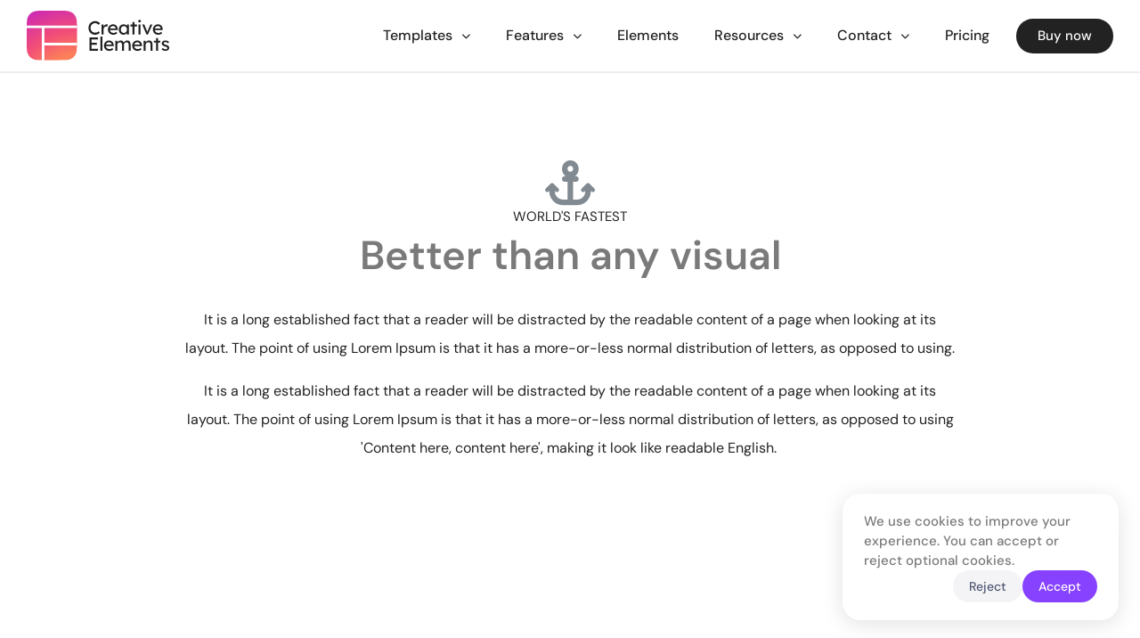

--- FILE ---
content_type: text/html; charset=utf-8
request_url: https://pagebuilder.webshopworks.com/block/better-then-any-visual
body_size: 8738
content:
<!doctype html>
<html lang="en">

  <head>
    
      
  <meta charset="utf-8">


  <meta http-equiv="x-ua-compatible" content="ie=edge">



  <title>Better then any visual | Creative Elements</title>
  <meta name="description" content="">
  <meta name="keywords" content="block">
  <meta name='ir-site-verification-token' value='1131592250'>
      <meta name="robots" content="noindex">
    <link rel="preconnect" href="//d2bl4mvd8nzejc.cloudfront.net" crossorigin>
  <link rel="preconnect" href="//www.googletagmanager.com" crossorigin>
    
          <link rel="alternate" href="https://pagebuilder.webshopworks.com/block/better-then-any-visual" hreflang="en-us">
      



  <meta name="viewport" content="width=device-width, initial-scale=1">



  <link rel="icon" type="image/vnd.microsoft.icon" href="/img/favicon.ico?1761042004">
  <link rel="shortcut icon" type="image/x-icon" href="/img/favicon.ico?1761042004">



  



  	

  <script type="text/javascript">
        var blockwishlistController = "https:\/\/pagebuilder.webshopworks.com\/module\/blockwishlist\/action";
        var ircConfig = {"sitekey":"6LfCd74aAAAAAN7widC4Tx0pTtglvBg5QT6kQHB0","theme":"light","pos":"right","offset":14,"forms":["contact","review","newsletter","register","resetpass","login"]};
        var prestashop = {"cart":{"products":[],"totals":{"total":{"type":"total","label":"Total","amount":0,"value":"\u20ac0.00"},"total_including_tax":{"type":"total","label":"Total (tax incl.)","amount":0,"value":"\u20ac0.00"},"total_excluding_tax":{"type":"total","label":"Total (tax excl.)","amount":0,"value":"\u20ac0.00"}},"subtotals":{"products":{"type":"products","label":"Subtotal","amount":0,"value":"\u20ac0.00"},"discounts":null,"shipping":{"type":"shipping","label":"Shipping","amount":0,"value":"Free"},"tax":null},"products_count":0,"summary_string":"0 items","vouchers":{"allowed":0,"added":[]},"discounts":[],"minimalPurchase":0,"minimalPurchaseRequired":""},"currency":{"name":"Euro","iso_code":"EUR","iso_code_num":"978","sign":"\u20ac"},"customer":{"lastname":null,"firstname":null,"email":null,"birthday":null,"newsletter":null,"newsletter_date_add":null,"optin":null,"website":null,"company":null,"siret":null,"ape":null,"is_logged":false,"gender":{"type":null,"name":null},"addresses":[]},"language":{"name":"English (English)","iso_code":"en","locale":"en-US","language_code":"en-us","is_rtl":"0","date_format_lite":"m\/d\/Y","date_format_full":"m\/d\/Y H:i:s","id":1},"page":{"title":"","canonical":null,"meta":{"title":"Better then any visual","description":"","keywords":"block","robots":"noindex"},"page_name":"cms","body_classes":{"lang-en":true,"lang-rtl":false,"country-HU":true,"currency-EUR":true,"layout-full-width":true,"page-cms":true,"tax-display-enabled":true,"cms-id-103":true},"admin_notifications":[]},"shop":{"name":"Creative Elements - Elementor based pagebuilder for PrestaShop","logo":"\/img\/creative-elements-elementor-based-pagebuilder-for-prestashop-logo-1578496086.jpg","stores_icon":"\/img\/logo_stores.png","favicon":"\/img\/favicon.ico"},"urls":{"base_url":"https:\/\/pagebuilder.webshopworks.com\/","current_url":"https:\/\/pagebuilder.webshopworks.com\/block\/better-then-any-visual","shop_domain_url":"https:\/\/pagebuilder.webshopworks.com","img_ps_url":"https:\/\/d2bl4mvd8nzejc.cloudfront.net\/img\/","img_cat_url":"https:\/\/d2bl4mvd8nzejc.cloudfront.net\/img\/c\/","img_lang_url":"https:\/\/d2bl4mvd8nzejc.cloudfront.net\/img\/l\/","img_prod_url":"https:\/\/d2bl4mvd8nzejc.cloudfront.net\/img\/p\/","img_manu_url":"https:\/\/d2bl4mvd8nzejc.cloudfront.net\/img\/m\/","img_sup_url":"https:\/\/d2bl4mvd8nzejc.cloudfront.net\/img\/su\/","img_ship_url":"https:\/\/d2bl4mvd8nzejc.cloudfront.net\/img\/s\/","img_store_url":"https:\/\/d2bl4mvd8nzejc.cloudfront.net\/img\/st\/","img_col_url":"https:\/\/d2bl4mvd8nzejc.cloudfront.net\/img\/co\/","img_url":"https:\/\/d2bl4mvd8nzejc.cloudfront.net\/themes\/classic\/assets\/img\/","css_url":"https:\/\/d2bl4mvd8nzejc.cloudfront.net\/themes\/classic\/assets\/css\/","js_url":"https:\/\/d2bl4mvd8nzejc.cloudfront.net\/themes\/classic\/assets\/js\/","pic_url":"https:\/\/d2bl4mvd8nzejc.cloudfront.net\/upload\/","pages":{"address":"https:\/\/pagebuilder.webshopworks.com\/address","addresses":"https:\/\/pagebuilder.webshopworks.com\/addresses","authentication":"https:\/\/pagebuilder.webshopworks.com\/login","cart":"https:\/\/pagebuilder.webshopworks.com\/cart","category":"https:\/\/pagebuilder.webshopworks.com\/index.php?controller=category","cms":"https:\/\/pagebuilder.webshopworks.com\/index.php?controller=cms","contact":"https:\/\/pagebuilder.webshopworks.com\/contact-us","discount":"https:\/\/pagebuilder.webshopworks.com\/discount","guest_tracking":"https:\/\/pagebuilder.webshopworks.com\/guest-tracking","history":"https:\/\/pagebuilder.webshopworks.com\/order-history","identity":"https:\/\/pagebuilder.webshopworks.com\/identity","index":"https:\/\/pagebuilder.webshopworks.com\/","my_account":"https:\/\/pagebuilder.webshopworks.com\/my-account","order_confirmation":"https:\/\/pagebuilder.webshopworks.com\/order-confirmation","order_detail":"https:\/\/pagebuilder.webshopworks.com\/index.php?controller=order-detail","order_follow":"https:\/\/pagebuilder.webshopworks.com\/order-follow","order":"https:\/\/pagebuilder.webshopworks.com\/order","order_return":"https:\/\/pagebuilder.webshopworks.com\/index.php?controller=order-return","order_slip":"https:\/\/pagebuilder.webshopworks.com\/credit-slip","pagenotfound":"https:\/\/pagebuilder.webshopworks.com\/page-not-found","password":"https:\/\/pagebuilder.webshopworks.com\/password-recovery","pdf_invoice":"https:\/\/pagebuilder.webshopworks.com\/index.php?controller=pdf-invoice","pdf_order_return":"https:\/\/pagebuilder.webshopworks.com\/index.php?controller=pdf-order-return","pdf_order_slip":"https:\/\/pagebuilder.webshopworks.com\/index.php?controller=pdf-order-slip","prices_drop":"https:\/\/pagebuilder.webshopworks.com\/prices-drop","product":"https:\/\/pagebuilder.webshopworks.com\/index.php?controller=product","search":"https:\/\/pagebuilder.webshopworks.com\/search","sitemap":"https:\/\/pagebuilder.webshopworks.com\/sitemap","stores":"https:\/\/pagebuilder.webshopworks.com\/stores","supplier":"https:\/\/pagebuilder.webshopworks.com\/supplier","register":"https:\/\/pagebuilder.webshopworks.com\/login?create_account=1","order_login":"https:\/\/pagebuilder.webshopworks.com\/order?login=1"},"alternative_langs":{"en-us":"https:\/\/pagebuilder.webshopworks.com\/block\/better-then-any-visual"},"theme_assets":"\/themes\/classic\/assets\/","actions":{"logout":"https:\/\/pagebuilder.webshopworks.com\/?mylogout="},"no_picture_image":{"bySize":{"small_default":{"url":"https:\/\/d2bl4mvd8nzejc.cloudfront.net\/img\/p\/en-default-small_default.jpg","width":98,"height":98},"cart_default":{"url":"https:\/\/d2bl4mvd8nzejc.cloudfront.net\/img\/p\/en-default-cart_default.jpg","width":125,"height":125},"small_fashion_portrait":{"url":"https:\/\/d2bl4mvd8nzejc.cloudfront.net\/img\/p\/en-default-small_fashion_portrait.jpg","width":120,"height":153},"medium_fashion_portrait":{"url":"https:\/\/d2bl4mvd8nzejc.cloudfront.net\/img\/p\/en-default-medium_fashion_portrait.jpg","width":240,"height":306},"small_mode_portrait":{"url":"https:\/\/d2bl4mvd8nzejc.cloudfront.net\/img\/p\/en-default-small_mode_portrait.jpg","width":240,"height":360},"home_default":{"url":"https:\/\/d2bl4mvd8nzejc.cloudfront.net\/img\/p\/en-default-home_default.jpg","width":300,"height":300},"medium_default":{"url":"https:\/\/d2bl4mvd8nzejc.cloudfront.net\/img\/p\/en-default-medium_default.jpg","width":452,"height":452},"minimal_fashion":{"url":"https:\/\/d2bl4mvd8nzejc.cloudfront.net\/img\/p\/en-default-minimal_fashion.jpg","width":400,"height":600},"fashion_portrait":{"url":"https:\/\/d2bl4mvd8nzejc.cloudfront.net\/img\/p\/en-default-fashion_portrait.jpg","width":480,"height":612},"mode_portrait":{"url":"https:\/\/d2bl4mvd8nzejc.cloudfront.net\/img\/p\/en-default-mode_portrait.jpg","width":480,"height":720},"template_portrait":{"url":"https:\/\/d2bl4mvd8nzejc.cloudfront.net\/img\/p\/en-default-template_portrait.jpg","width":600,"height":840},"large_default":{"url":"https:\/\/d2bl4mvd8nzejc.cloudfront.net\/img\/p\/en-default-large_default.jpg","width":800,"height":800},"large_minimal_fashion":{"url":"https:\/\/d2bl4mvd8nzejc.cloudfront.net\/img\/p\/en-default-large_minimal_fashion.jpg","width":800,"height":1200},"large_fashion_portrait":{"url":"https:\/\/d2bl4mvd8nzejc.cloudfront.net\/img\/p\/en-default-large_fashion_portrait.jpg","width":960,"height":1224}},"small":{"url":"https:\/\/d2bl4mvd8nzejc.cloudfront.net\/img\/p\/en-default-small_default.jpg","width":98,"height":98},"medium":{"url":"https:\/\/d2bl4mvd8nzejc.cloudfront.net\/img\/p\/en-default-minimal_fashion.jpg","width":400,"height":600},"large":{"url":"https:\/\/d2bl4mvd8nzejc.cloudfront.net\/img\/p\/en-default-large_fashion_portrait.jpg","width":960,"height":1224},"legend":""}},"configuration":{"display_taxes_label":true,"display_prices_tax_incl":true,"is_catalog":false,"show_prices":true,"opt_in":{"partner":true},"quantity_discount":{"type":"discount","label":"Discount"},"voucher_enabled":0,"return_enabled":0},"field_required":[],"breadcrumb":{"links":[{"title":"Home","url":"https:\/\/pagebuilder.webshopworks.com\/"},{"title":"Blocks","url":"https:\/\/pagebuilder.webshopworks.com\/blocks\/"},{"title":"About","url":"https:\/\/pagebuilder.webshopworks.com\/about\/"},{"title":"Better then any visual","url":"https:\/\/pagebuilder.webshopworks.com\/block\/better-then-any-visual"}],"count":4},"link":{"protocol_link":"https:\/\/","protocol_content":"https:\/\/"},"time":1764776484,"static_token":"800e7eecaa9072afa830555f535328be","token":"1850d679d8c51c3dae2d2ad6c0721626"};
        var productsAlreadyTagged = [];
        var removeFromWishlistUrl = "https:\/\/pagebuilder.webshopworks.com\/module\/blockwishlist\/action?action=deleteProductFromWishlist";
        var wishlistAddProductToCartUrl = "https:\/\/pagebuilder.webshopworks.com\/module\/blockwishlist\/action?action=addProductToCart";
        var wishlistUrl = "https:\/\/pagebuilder.webshopworks.com\/module\/blockwishlist\/view";
      </script>
		<link rel="stylesheet" href="//d2bl4mvd8nzejc.cloudfront.net/themes/classic/assets/css/theme.css" media="all">
		<link rel="stylesheet" href="//d2bl4mvd8nzejc.cloudfront.net/modules/creativeelements/views/css/frontend.min.css?v=2.13.0.1" media="all">
		<link rel="stylesheet" href="//d2bl4mvd8nzejc.cloudfront.net/modules/creativeelements/views/css/ce/kit-173.css?v=1751544880" media="all">
		<link rel="stylesheet" href="//d2bl4mvd8nzejc.cloudfront.net/modules/creativeelements/views/css/ce/103070101.css?v=1749898536" media="all">
		<link rel="stylesheet" href="//d2bl4mvd8nzejc.cloudfront.net/modules/creativeelements/views/lib/font-awesome/css/v4-shims.min.css?v=6.2.0" media="all">
		<link rel="stylesheet" href="//d2bl4mvd8nzejc.cloudfront.net/modules/creativeelements/views/css/ce/1170101.css?v=1764632516" media="all">
		<link rel="stylesheet" href="//d2bl4mvd8nzejc.cloudfront.net/modules/creativeelements/views/css/ce/3170101.css?v=1760540711" media="all">
		<link rel="stylesheet" href="//d2bl4mvd8nzejc.cloudfront.net/modules/creativeelements/views/lib/animations/animations.min.css?v=2.13.0.1" media="all">
		<link rel="stylesheet" href="//d2bl4mvd8nzejc.cloudfront.net/modules/creativeelements/views/lib/swiper/css/swiper.min.css?v=11.2.6" media="all">
		<link rel="stylesheet" href="//d2bl4mvd8nzejc.cloudfront.net/modules/creativeelements/views/lib/ceicons/ceicons.min.css?v=2.13.0.1" media="all">
		<link rel="stylesheet" href="//d2bl4mvd8nzejc.cloudfront.net/modules/creativeelements/views/lib/font-awesome/css/solid.min.css?v=6.2.0" media="all">
		<link rel="stylesheet" href="//d2bl4mvd8nzejc.cloudfront.net/modules/creativeelements/views/lib/font-awesome/css/regular.min.css?v=6.2.0" media="all">
		<link rel="stylesheet" href="//d2bl4mvd8nzejc.cloudfront.net/modules/creativeelements/views/lib/font-awesome/css/brands.min.css?v=6.4.2" media="all">
		<link rel="stylesheet" href="//d2bl4mvd8nzejc.cloudfront.net/modules/productcomments/views/css/productcomments.css" media="all">
		<link rel="stylesheet" href="//d2bl4mvd8nzejc.cloudfront.net/modules/blockwishlist/public/wishlist.css" media="all">
		<link rel="stylesheet" href="//d2bl4mvd8nzejc.cloudfront.net/themes/classic/assets/css/custom.css" media="all">
	
	


	<script>
			var ceFrontendConfig = {"environmentMode":{"edit":false,"wpPreview":false},"is_rtl":false,"breakpoints":{"xs":0,"sm":480,"md":768,"lg":1025,"xl":1440,"xxl":1600},"version":"2.13.0.1","urls":{"assets":"\/modules\/creativeelements\/views\/"},"productQuickView":106,"settings":{"page":[],"general":{"elementor_global_image_lightbox":"1","elementor_lightbox_enable_counter":"yes","elementor_lightbox_enable_fullscreen":"yes","elementor_lightbox_enable_zoom":"yes","elementor_lightbox_title_src":"title","elementor_lightbox_description_src":"caption"},"editorPreferences":[]},"post":{"id":"103070101","title":"Better%20then%20any%20visual","excerpt":""}};
		</script>
<link rel="preload" as="font" type="font/woff2" href="https://d2bl4mvd8nzejc.cloudfront.net/modules/creativeelements/views/fonts/dmsans.woff2" crossorigin><link rel="preload" as="font" type="font/woff2" href="https://d2bl4mvd8nzejc.cloudfront.net/modules/creativeelements/views/fonts/inter.woff2" crossorigin>


  



    
	<style>
	#wrapper {
		padding-top: 0;
		background: #fff;
		box-shadow: none;
	}
	@media (min-width: 0px) {
		#wrapper > .container {
			padding: 0;
		}
	}
	#content { padding: 0; }
			#footer { display: none; }
		</style>
	<script>
	document.addEventListener("DOMContentLoaded", function(event) {
		var dur = location.href.match(/[&\?]video=(\d+)/);
	  dur && $(document).on('keydown.ce', function(e) {
	    if (e.keyCode != 69) return;
	    $('body').css({
	      transform: 'translateY(0)',
	      transition: 'transform '+ dur[1] +'s linear', // cubic-bezier(0.445, 0.050, 0.550, 0.950)
	      willChange: 'transform'
	    });
	    setTimeout(function() {
	      var fix = $(window).height() - $(window).width() - 20;
	      var y = $('main').outerHeight() - $('body').outerHeight() - $(window).scrollTop() + fix;
	      $('body').css('transform', 'translateY(-'+ y +'px)')
	    }, 20);
	  });
	});
	</script>

  </head>

  <body id="cms" class="lang-en country-hu currency-eur layout-full-width page-cms tax-display-enabled cms-id-103 ce-kit-173 elementor-page elementor-page-103070101">

    
      
    

    <main>
      
              

      <header id="header">
        
		        <div data-elementor-type="header" data-elementor-id="1170101" class="elementor elementor-1170101">
            <div class="elementor-section-wrap">
                <section class="elementor-element elementor-element-554f5b2 elementor-hidden-desktop elementor-hidden-tablet elementor-hidden-phone elementor-section-boxed elementor-section-height-default elementor-section-height-default elementor-section elementor-top-section" data-id="554f5b2" data-element_type="section" id="black-friday" data-settings='{"background_background":"gradient"}'><div class="elementor-container elementor-column-gap-default"><div class="elementor-row"><div class="elementor-element elementor-element-4c4db8b elementor-column elementor-col-100 elementor-top-column" data-id="4c4db8b" data-element_type="column" data-settings='{"background_background":"classic"}'><div class="elementor-column-wrap elementor-element-populated"><div class="elementor-widget-wrap"><div class="elementor-element elementor-element-56bf7e5 elementor-widget__width-auto elementor-widget elementor-widget-heading" data-id="56bf7e5" data-element_type="widget" data-widget_type="heading.default"><div class="elementor-widget-container"><div class="elementor-heading-title"><a href="/pricing">Cyber <span>Monday</span> Sale! Enjoy 30% OFF</a></div></div></div><div class="elementor-element elementor-element-31a7731 elementor-countdown--label-inline elementor-widget__width-auto elementor-widget elementor-widget-countdown" data-id="31a7731" data-element_type="widget" data-widget_type="countdown.default"><div class="elementor-widget-container"><div class="elementor-countdown-wrapper" data-date="1764630000" data-expire-actions='false'><div class="elementor-countdown-item"><span class="elementor-countdown-digits elementor-countdown-days"></span><span class="elementor-countdown-label">Days</span></div><div class="elementor-countdown-item"><span class="elementor-countdown-digits elementor-countdown-hours"></span><span class="elementor-countdown-label">Hours</span></div><div class="elementor-countdown-item"><span class="elementor-countdown-digits elementor-countdown-minutes"></span><span class="elementor-countdown-label">Minutes</span></div><div class="elementor-countdown-item"><span class="elementor-countdown-digits elementor-countdown-seconds"></span><span class="elementor-countdown-label">Secs</span></div></div></div></div><div class="elementor-element elementor-element-e51b331 elementor-widget elementor-widget-html" data-id="e51b331" data-element_type="widget" data-widget_type="html.default"><div class="elementor-widget-container"><script>
if(location.hostname == "creativeelements.webshopworks.com"){
var link = document.getElementById('black-friday');
link.style.display = 'none'
}
</script></div></div></div></div></div></div></div></section><section class="elementor-element elementor-element-dcd9cf0 elementor-section-content-middle elementor-section-height-min-height elementor-section-boxed elementor-section-height-default elementor-section-items-middle elementor-section elementor-top-section" data-id="dcd9cf0" data-element_type="section" data-settings='{"background_background":"classic","sticky":"top","sticky_effects_offset":1,"sticky_on":["desktop","tablet","mobile"],"sticky_offset":0}'><div class="elementor-container elementor-column-gap-default"><div class="elementor-row"><div class="elementor-element elementor-element-f552c79 elementor-column elementor-col-100 elementor-top-column" data-id="f552c79" data-element_type="column"><div class="elementor-column-wrap elementor-element-populated"><div class="elementor-widget-wrap"><div class="elementor-element elementor-element-703bcd9 elementor-widget__width-auto elementor-widget elementor-widget-image" data-id="703bcd9" data-element_type="widget" data-widget_type="image.default"><div class="elementor-widget-container"><div class="elementor-image"><a href="/"><img src="https://d2bl4mvd8nzejc.cloudfront.net/img/cms/home/ce-logo-with-name.svg" alt="Creative Elements - Elementor based pagebuilder" width="766" height="270"></a></div></div></div>
                <div class="elementor-element elementor-element-5478951 elementor-nav--stretch elementor-widget__width-auto elementor-nav--align-right elementor-nav--dropdown-tablet elementor-nav--text-align-aside elementor-nav--toggle elementor-nav--burger elementor-widget elementor-widget-nav-menu" data-id="5478951" data-element_type="widget" data-settings="{&quot;full_width&quot;:&quot;stretch&quot;,&quot;animation_dropdown&quot;:&quot;accordion&quot;,&quot;submenu_icon&quot;:{&quot;value&quot;:&quot;fas fa-chevron-down&quot;,&quot;library&quot;:&quot;fa-solid&quot;},&quot;layout&quot;:&quot;horizontal&quot;,&quot;show_submenu_on&quot;:&quot;hover&quot;,&quot;toggle&quot;:&quot;burger&quot;}" data-widget_type="nav-menu.default">
        <div class="elementor-widget-container">            <nav class="elementor-nav-menu elementor-nav--main elementor-nav__container elementor-nav--layout-horizontal">        <ul class="elementor-nav" id="menu-1-5478951">
                    <li class="menu-item menu-item-type-category-page menu-item-category-page-30 menu-item-has-children">
                <a class="elementor-item" href="/templates">
                                    Templates                                    <span class="sub-arrow fas fa-chevron-down"></span>
                                </a>
                        <ul class="sub-menu elementor-nav--dropdown">
                    <li class="menu-item menu-item-type-category-page menu-item-category-page-0 menu-item-has-children">
                <a class="elementor-sub-item elementor-item-anchor" href="/templates#template-packs">
                                    Packs                                    <span class="sub-arrow fas fa-chevron-down"></span>
                                </a>
                        <ul class="sub-menu elementor-nav--dropdown">
                    <li class="menu-item menu-item-type-product-page menu-item-product-page-194 new-badge">
                <a class="elementor-sub-item" href="/templates/jewelry-template-pack">
                                    Jewelry                                </a>
                            </li>
                    <li class="menu-item menu-item-type-product-page menu-item-product-page-99">
                <a class="elementor-sub-item" href="/templates/furniture-template-pack">
                                    Furniture                                </a>
                            </li>
                    <li class="menu-item menu-item-type-product-page menu-item-product-page-100">
                <a class="elementor-sub-item" href="/templates/minimal-fashion-template-pack">
                                    Minimal Fashion                                </a>
                            </li>
                    <li class="menu-item menu-item-type-product-page menu-item-product-page-102">
                <a class="elementor-sub-item" href="/templates/electro-template-pack">
                                    Electro                                </a>
                            </li>
                    <li class="menu-item menu-item-type-product-page menu-item-product-page-103">
                <a class="elementor-sub-item" href="/templates/mode-template-pack">
                                    Mode                                </a>
                            </li>
                    <li class="menu-item menu-item-type-product-page menu-item-product-page-104">
                <a class="elementor-sub-item" href="/templates/wireframe-template-pack">
                                    Wireframe                                </a>
                            </li>
                    <li class="menu-item menu-item-type-product-page menu-item-product-page-106">
                <a class="elementor-sub-item" href="/templates/handmade-template-pack">
                                    Handmade                                </a>
                            </li>
                    <li class="menu-item menu-item-type-product-page menu-item-product-page-111">
                <a class="elementor-sub-item" href="/templates/skincare-template-pack">
                                    Skincare                                </a>
                            </li>
                </ul>
                    </li>
                    <li class="menu-item menu-item-type-cms-page menu-item-cms-page-0">
                <a class="elementor-sub-item elementor-item-anchor" href="/templates#templates">
                                    Pages                                </a>
                            </li>
                    <li class="menu-item menu-item-type-cms-page menu-item-cms-page-0">
                <a class="elementor-sub-item elementor-item-anchor" href="/templates#blocks">
                                    Blocks                                </a>
                            </li>
                </ul>
                    </li>
                    <li class="menu-item menu-item-type-features menu-item-cms-page-0 menu-item-has-children">
                <a class="elementor-item elementor-item-anchor" href="/#features">
                                    Features                                    <span class="sub-arrow fas fa-chevron-down"></span>
                                </a>
                        <ul class="sub-menu elementor-nav--dropdown">
                    <li class="menu-item menu-item-type-features menu-item-header-builder">
                <a class="elementor-sub-item" href="/features/header-builder">
                                    Header Builder                                </a>
                            </li>
                    <li class="menu-item menu-item-type-features menu-item-footer-builder">
                <a class="elementor-sub-item" href="/features/footer-builder">
                                    Footer Builder                                </a>
                            </li>
                    <li class="menu-item menu-item-type-features menu-item-homepage-builder">
                <a class="elementor-sub-item" href="/features/homepage-builder">
                                    Homepage Builder                                </a>
                            </li>
                    <li class="menu-item menu-item-type-features menu-item-product-page-builder">
                <a class="elementor-sub-item" href="/features/product-page-builder">
                                    Product Page Builder                                </a>
                            </li>
                    <li class="menu-item menu-item-type-features menu-item-category-page-builder">
                <a class="elementor-sub-item" href="/features/category-page-builder">
                                    Category Page Builder                                </a>
                            </li>
                    <li class="menu-item menu-item-type-features menu-item-product-miniature-builder">
                <a class="elementor-sub-item" href="/features/product-miniature-builder">
                                    Product Miniature Builder                                </a>
                            </li>
                    <li class="menu-item menu-item-type-features menu-item-login-register-page-builder">
                <a class="elementor-sub-item" href="/features/login-register-page-builder">
                                    Login & Register Builder                                </a>
                            </li>
                    <li class="menu-item menu-item-type-features menu-item-landing-page-builder">
                <a class="elementor-sub-item" href="/features/landing-page-builder">
                                    Landing Page Builder                                </a>
                            </li>
                </ul>
                    </li>
                    <li class="menu-item menu-item-type-cms-page menu-item-cms-page-0">
                <a class="elementor-item elementor-item-anchor" href="/#elements">
                                    Elements                                </a>
                            </li>
                    <li class="menu-item menu-item-type-resources menu-item-cms-page-0 menu-item-has-children">
                <a class="elementor-item" href="javascript:;">
                                    Resources                                    <span class="sub-arrow fas fa-chevron-down"></span>
                                </a>
                        <ul class="sub-menu elementor-nav--dropdown">
                    <li class="menu-item menu-item-type-resources menu-item-resources-docs">
                <a class="elementor-sub-item" href="http://docs.webshopworks.com/creative-elements" target="_blank">
                                    Docs                                </a>
                            </li>
                    <li class="menu-item menu-item-type-resources menu-item-resources-whatsnew menu-item-has-children">
                <a class="elementor-sub-item elementor-item-anchor" href="#whats-new" target="_blank">
                                    What’s New                                    <span class="sub-arrow fas fa-chevron-down"></span>
                                </a>
                        <ul class="sub-menu elementor-nav--dropdown">
                    <li class="menu-item menu-item-type-resources menu-item-resources-whatsnew-213">
                <a class="elementor-sub-item" href="/news/creative-elements-213-prestashop-9-support-new-page-builders-and-more">
                                    What’s New - v2.13                                </a>
                            </li>
                    <li class="menu-item menu-item-type-resources menu-item-resources-whatsnew-212">
                <a class="elementor-sub-item" href="/news/creative-elements-212-introducing-login-and-register-page-builder">
                                    What’s New - v2.12                                </a>
                            </li>
                    <li class="menu-item menu-item-type-resources menu-item-resources-whatsnew-211">
                <a class="elementor-sub-item" href="/news/creative-elements-211-breakthrough-speed-and-performance-enhancements">
                                    What’s New - v2.11                                </a>
                            </li>
                    <li class="menu-item menu-item-type-resources menu-item-resources-whatsnew-2101">
                <a class="elementor-sub-item" href="/news/creative-elements-2101-introducing-category-page-builder-and-more">
                                    What’s New - v2.10                                </a>
                            </li>
                    <li class="menu-item menu-item-type-resources menu-item-resources-whatsnew-2914">
                <a class="elementor-sub-item" href="/news/creative-elements-2914-introducing-theme-style-and-custom-icons">
                                    What’s New - v2.9                                </a>
                            </li>
                    <li class="menu-item menu-item-type-resources menu-item-resources-whatsnew-2510">
                <a class="elementor-sub-item" href="/news/creative-elements-2510-introducing-product-miniature-builder-and-dynamic-tags">
                                    What’s New - v2.5.10                                </a>
                            </li>
                    <li class="menu-item menu-item-type-resources menu-item-resources-whatsnew-259">
                <a class="elementor-sub-item" href="/news/creative-elements-259-introducing-advanced-design-motion-effects">
                                    What’s New - v2.5.9                                </a>
                            </li>
                    <li class="menu-item menu-item-type-resources menu-item-resources-whatsnew-258">
                <a class="elementor-sub-item" href="/news/creative-elements-258-introducing-product-layout-builder-and-more">
                                    What’s New - v2.5.8                                </a>
                            </li>
                </ul>
                    </li>
                    <li class="menu-item menu-item-type-resources menu-item-resources-changelog">
                <a class="elementor-sub-item" href="http://docs.webshopworks.com/creative-elements/74-first-steps/338-changelog" target="_blank">
                                    Changelog                                </a>
                            </li>
                    <li class="menu-item menu-item-type-cms-page menu-item-cms-page-195">
                <a class="elementor-sub-item" href="/showcase">
                                    Showcase                                </a>
                            </li>
                    <li class="menu-item menu-item-type-cms-page menu-item-cms-page-5">
                <a class="elementor-sub-item" href="/press">
                                    Press                                </a>
                            </li>
                    <li class="menu-item menu-item-type-cms-page menu-item-cms-page-233">
                <a class="elementor-sub-item" href="/third-party-integrations">
                                    3rd-party                                </a>
                            </li>
                    <li class="menu-item menu-item-type-resources menu-item-resources-youtube">
                <a class="elementor-sub-item" href="https://www.youtube.com/webshopworks" target="_blank">
                                    Tutorials                                </a>
                            </li>
                </ul>
                    </li>
                    <li class="menu-item menu-item-type-contact menu-item-contact menu-item-has-children">
                <a class="elementor-item" href="/contact-us">
                                    Contact                                    <span class="sub-arrow fas fa-chevron-down"></span>
                                </a>
                        <ul class="sub-menu elementor-nav--dropdown">
                    <li class="menu-item menu-item-type-contact menu-item-contact-presale">
                <a class="elementor-sub-item elementor-item-anchor" href="/contact-us#presale">
                                    Presale                                </a>
                            </li>
                    <li class="menu-item menu-item-type-contact menu-item-contact-support">
                <a class="elementor-sub-item elementor-item-anchor" href="/contact-us#support">
                                    Support                                </a>
                            </li>
                    <li class="menu-item menu-item-type-cms-page menu-item-cms-page-4">
                <a class="elementor-sub-item" href="/services">
                                    Services                                </a>
                            </li>
                </ul>
                    </li>
                    <li class="menu-item menu-item-type-cms-page menu-item-cms-page-378">
                <a class="elementor-item" href="/pricing">
                                    Pricing                                </a>
                            </li>
                </ul>
        </nav>
                    <div class="elementor-menu-toggle">
            <i class="fa" aria-hidden="true"></i>
            <span class="elementor-screen-only">Menu</span>
        </div>
        <nav class="elementor-nav--dropdown elementor-nav__container">        <ul class="elementor-nav" id="menu-2-5478951">
                    <li class="menu-item menu-item-type-category-page menu-item-category-page-30 menu-item-has-children">
                <a class="elementor-item" href="/templates">
                                    Templates                                    <span class="sub-arrow fas fa-chevron-down"></span>
                                </a>
                        <ul class="sub-menu elementor-nav--dropdown">
                    <li class="menu-item menu-item-type-category-page menu-item-category-page-0 menu-item-has-children">
                <a class="elementor-sub-item elementor-item-anchor" href="/templates#template-packs">
                                    Packs                                    <span class="sub-arrow fas fa-chevron-down"></span>
                                </a>
                        <ul class="sub-menu elementor-nav--dropdown">
                    <li class="menu-item menu-item-type-product-page menu-item-product-page-194 new-badge">
                <a class="elementor-sub-item" href="/templates/jewelry-template-pack">
                                    Jewelry                                </a>
                            </li>
                    <li class="menu-item menu-item-type-product-page menu-item-product-page-99">
                <a class="elementor-sub-item" href="/templates/furniture-template-pack">
                                    Furniture                                </a>
                            </li>
                    <li class="menu-item menu-item-type-product-page menu-item-product-page-100">
                <a class="elementor-sub-item" href="/templates/minimal-fashion-template-pack">
                                    Minimal Fashion                                </a>
                            </li>
                    <li class="menu-item menu-item-type-product-page menu-item-product-page-102">
                <a class="elementor-sub-item" href="/templates/electro-template-pack">
                                    Electro                                </a>
                            </li>
                    <li class="menu-item menu-item-type-product-page menu-item-product-page-103">
                <a class="elementor-sub-item" href="/templates/mode-template-pack">
                                    Mode                                </a>
                            </li>
                    <li class="menu-item menu-item-type-product-page menu-item-product-page-104">
                <a class="elementor-sub-item" href="/templates/wireframe-template-pack">
                                    Wireframe                                </a>
                            </li>
                    <li class="menu-item menu-item-type-product-page menu-item-product-page-106">
                <a class="elementor-sub-item" href="/templates/handmade-template-pack">
                                    Handmade                                </a>
                            </li>
                    <li class="menu-item menu-item-type-product-page menu-item-product-page-111">
                <a class="elementor-sub-item" href="/templates/skincare-template-pack">
                                    Skincare                                </a>
                            </li>
                </ul>
                    </li>
                    <li class="menu-item menu-item-type-cms-page menu-item-cms-page-0">
                <a class="elementor-sub-item elementor-item-anchor" href="/templates#templates">
                                    Pages                                </a>
                            </li>
                    <li class="menu-item menu-item-type-cms-page menu-item-cms-page-0">
                <a class="elementor-sub-item elementor-item-anchor" href="/templates#blocks">
                                    Blocks                                </a>
                            </li>
                </ul>
                    </li>
                    <li class="menu-item menu-item-type-features menu-item-cms-page-0 menu-item-has-children">
                <a class="elementor-item elementor-item-anchor" href="/#features">
                                    Features                                    <span class="sub-arrow fas fa-chevron-down"></span>
                                </a>
                        <ul class="sub-menu elementor-nav--dropdown">
                    <li class="menu-item menu-item-type-features menu-item-header-builder">
                <a class="elementor-sub-item" href="/features/header-builder">
                                    Header Builder                                </a>
                            </li>
                    <li class="menu-item menu-item-type-features menu-item-footer-builder">
                <a class="elementor-sub-item" href="/features/footer-builder">
                                    Footer Builder                                </a>
                            </li>
                    <li class="menu-item menu-item-type-features menu-item-homepage-builder">
                <a class="elementor-sub-item" href="/features/homepage-builder">
                                    Homepage Builder                                </a>
                            </li>
                    <li class="menu-item menu-item-type-features menu-item-product-page-builder">
                <a class="elementor-sub-item" href="/features/product-page-builder">
                                    Product Page Builder                                </a>
                            </li>
                    <li class="menu-item menu-item-type-features menu-item-category-page-builder">
                <a class="elementor-sub-item" href="/features/category-page-builder">
                                    Category Page Builder                                </a>
                            </li>
                    <li class="menu-item menu-item-type-features menu-item-product-miniature-builder">
                <a class="elementor-sub-item" href="/features/product-miniature-builder">
                                    Product Miniature Builder                                </a>
                            </li>
                    <li class="menu-item menu-item-type-features menu-item-login-register-page-builder">
                <a class="elementor-sub-item" href="/features/login-register-page-builder">
                                    Login & Register Builder                                </a>
                            </li>
                    <li class="menu-item menu-item-type-features menu-item-landing-page-builder">
                <a class="elementor-sub-item" href="/features/landing-page-builder">
                                    Landing Page Builder                                </a>
                            </li>
                </ul>
                    </li>
                    <li class="menu-item menu-item-type-cms-page menu-item-cms-page-0">
                <a class="elementor-item elementor-item-anchor" href="/#elements">
                                    Elements                                </a>
                            </li>
                    <li class="menu-item menu-item-type-resources menu-item-cms-page-0 menu-item-has-children">
                <a class="elementor-item" href="javascript:;">
                                    Resources                                    <span class="sub-arrow fas fa-chevron-down"></span>
                                </a>
                        <ul class="sub-menu elementor-nav--dropdown">
                    <li class="menu-item menu-item-type-resources menu-item-resources-docs">
                <a class="elementor-sub-item" href="http://docs.webshopworks.com/creative-elements" target="_blank">
                                    Docs                                </a>
                            </li>
                    <li class="menu-item menu-item-type-resources menu-item-resources-whatsnew menu-item-has-children">
                <a class="elementor-sub-item elementor-item-anchor" href="#whats-new" target="_blank">
                                    What’s New                                    <span class="sub-arrow fas fa-chevron-down"></span>
                                </a>
                        <ul class="sub-menu elementor-nav--dropdown">
                    <li class="menu-item menu-item-type-resources menu-item-resources-whatsnew-213">
                <a class="elementor-sub-item" href="/news/creative-elements-213-prestashop-9-support-new-page-builders-and-more">
                                    What’s New - v2.13                                </a>
                            </li>
                    <li class="menu-item menu-item-type-resources menu-item-resources-whatsnew-212">
                <a class="elementor-sub-item" href="/news/creative-elements-212-introducing-login-and-register-page-builder">
                                    What’s New - v2.12                                </a>
                            </li>
                    <li class="menu-item menu-item-type-resources menu-item-resources-whatsnew-211">
                <a class="elementor-sub-item" href="/news/creative-elements-211-breakthrough-speed-and-performance-enhancements">
                                    What’s New - v2.11                                </a>
                            </li>
                    <li class="menu-item menu-item-type-resources menu-item-resources-whatsnew-2101">
                <a class="elementor-sub-item" href="/news/creative-elements-2101-introducing-category-page-builder-and-more">
                                    What’s New - v2.10                                </a>
                            </li>
                    <li class="menu-item menu-item-type-resources menu-item-resources-whatsnew-2914">
                <a class="elementor-sub-item" href="/news/creative-elements-2914-introducing-theme-style-and-custom-icons">
                                    What’s New - v2.9                                </a>
                            </li>
                    <li class="menu-item menu-item-type-resources menu-item-resources-whatsnew-2510">
                <a class="elementor-sub-item" href="/news/creative-elements-2510-introducing-product-miniature-builder-and-dynamic-tags">
                                    What’s New - v2.5.10                                </a>
                            </li>
                    <li class="menu-item menu-item-type-resources menu-item-resources-whatsnew-259">
                <a class="elementor-sub-item" href="/news/creative-elements-259-introducing-advanced-design-motion-effects">
                                    What’s New - v2.5.9                                </a>
                            </li>
                    <li class="menu-item menu-item-type-resources menu-item-resources-whatsnew-258">
                <a class="elementor-sub-item" href="/news/creative-elements-258-introducing-product-layout-builder-and-more">
                                    What’s New - v2.5.8                                </a>
                            </li>
                </ul>
                    </li>
                    <li class="menu-item menu-item-type-resources menu-item-resources-changelog">
                <a class="elementor-sub-item" href="http://docs.webshopworks.com/creative-elements/74-first-steps/338-changelog" target="_blank">
                                    Changelog                                </a>
                            </li>
                    <li class="menu-item menu-item-type-cms-page menu-item-cms-page-195">
                <a class="elementor-sub-item" href="/showcase">
                                    Showcase                                </a>
                            </li>
                    <li class="menu-item menu-item-type-cms-page menu-item-cms-page-5">
                <a class="elementor-sub-item" href="/press">
                                    Press                                </a>
                            </li>
                    <li class="menu-item menu-item-type-cms-page menu-item-cms-page-233">
                <a class="elementor-sub-item" href="/third-party-integrations">
                                    3rd-party                                </a>
                            </li>
                    <li class="menu-item menu-item-type-resources menu-item-resources-youtube">
                <a class="elementor-sub-item" href="https://www.youtube.com/webshopworks" target="_blank">
                                    Tutorials                                </a>
                            </li>
                </ul>
                    </li>
                    <li class="menu-item menu-item-type-contact menu-item-contact menu-item-has-children">
                <a class="elementor-item" href="/contact-us">
                                    Contact                                    <span class="sub-arrow fas fa-chevron-down"></span>
                                </a>
                        <ul class="sub-menu elementor-nav--dropdown">
                    <li class="menu-item menu-item-type-contact menu-item-contact-presale">
                <a class="elementor-sub-item elementor-item-anchor" href="/contact-us#presale">
                                    Presale                                </a>
                            </li>
                    <li class="menu-item menu-item-type-contact menu-item-contact-support">
                <a class="elementor-sub-item elementor-item-anchor" href="/contact-us#support">
                                    Support                                </a>
                            </li>
                    <li class="menu-item menu-item-type-cms-page menu-item-cms-page-4">
                <a class="elementor-sub-item" href="/services">
                                    Services                                </a>
                            </li>
                </ul>
                    </li>
                    <li class="menu-item menu-item-type-cms-page menu-item-cms-page-378">
                <a class="elementor-item" href="/pricing">
                                    Pricing                                </a>
                            </li>
                </ul>
        </nav>
        </div>        </div>
                <div class="elementor-element elementor-element-35ee196 elementor-widget__width-auto elementor-hidden-phone elementor-hidden-tablet elementor-widget elementor-widget-button" data-id="35ee196" data-element_type="widget" data-widget_type="button.default"><div class="elementor-widget-container"><div class="elementor-button-wrapper"><a href="https://prestashop.pxf.io/CreativeElements" target="_blank" class="elementor-button-link elementor-button elementor-size-sm" role="button"><span class="elementor-button-content-wrapper"><span class="elementor-button-text">Buy now</span></span></a></div></div></div></div></div></div></div></div></section>            </div>
        </div>
        

      </header>

      

      <section id="wrapper">
        
        <div class="container">
          

          

          
  <section id="content" class="page-content page-cms page-cms-103">
            <div data-elementor-type="post" data-elementor-id="103070101" class="elementor elementor-103070101">
            <div class="elementor-section-wrap"><section class="elementor-element elementor-element-37ff9d68 elementor-section-content-middle elementor-section-boxed elementor-section-height-default elementor-section-height-default elementor-section elementor-top-section" data-id="37ff9d68" data-element_type="section"><div class="elementor-background-overlay"></div><div class="elementor-container elementor-column-gap-no"><div class="elementor-row"><div class="elementor-element elementor-element-2a2ba2c0 elementor-column elementor-col-100 elementor-top-column" data-id="2a2ba2c0" data-element_type="column"><div class="elementor-column-wrap elementor-element-populated"><div class="elementor-widget-wrap"><div class="elementor-element elementor-element-42d17f1c elementor-view-default elementor-position-top elementor-mobile-position-top elementor-widget elementor-widget-icon-box" data-id="42d17f1c" data-element_type="widget" data-widget_type="icon-box.default"><div class="elementor-widget-container"><div class="elementor-icon-box-wrapper"><div class="elementor-icon-box-icon"><span class="elementor-icon" ><i aria-hidden="true" class="fa fa-anchor"></i></span></div><div class="elementor-icon-box-content"><h4 class="elementor-icon-box-title">
                    World's Fastest                </h4><p class="elementor-icon-box-description">Better than any visual</p></div></div></div></div><div class="elementor-element elementor-element-16c7109 elementor-widget elementor-widget-text-editor" data-id="16c7109" data-element_type="widget" data-widget_type="text-editor.default"><div class="elementor-widget-container"><div class="elementor-text-editor elementor-clearfix"><p>It is a long established fact that a reader will be distracted by the readable content of a page when looking at its layout. The point of using Lorem Ipsum is that it has a more-or-less normal distribution of letters, as opposed to using.</p><p>It is a long established fact that a reader will be distracted by the readable content of a page when looking at its layout. The point of using Lorem Ipsum is that it has a more-or-less normal distribution of letters, as opposed to using 'Content here, content here', making it look like readable English. </p></div></div></div></div></div></div></div></div></section></div>
        </div>
        

    
  </section>


          
        </div>
        
      </section>

      <footer id="footer">
        
	
      </footer>

    </main>

    
      	


	<script src="//d2bl4mvd8nzejc.cloudfront.net/themes/core.js" ></script>
	<script src="//d2bl4mvd8nzejc.cloudfront.net/themes/classic/assets/js/theme.js" ></script>
	<script src="/modules/invrecaptcha/views/js/invrecaptcha.js?v=1.3.0" ></script>
	<script src="//d2bl4mvd8nzejc.cloudfront.net/modules/creativeelements/views/lib/smartmenus/jquery.smartmenus.min.js?v=1.2.1" ></script>
	<script src="//d2bl4mvd8nzejc.cloudfront.net/modules/creativeelements/views/js/frontend-modules.min.js?v=2.13.0.1" ></script>
	<script src="//d2bl4mvd8nzejc.cloudfront.net/modules/creativeelements/views/lib/dialog/dialog.min.js?v=4.7.6" ></script>
	<script src="//d2bl4mvd8nzejc.cloudfront.net/modules/creativeelements/views/lib/sticky/jquery.sticky.min.js?v=2.13.0.1" ></script>
	<script src="//d2bl4mvd8nzejc.cloudfront.net/modules/creativeelements/views/lib/swiper/swiper.min.js?v=11.2.6" ></script>
	<script src="//d2bl4mvd8nzejc.cloudfront.net/modules/creativeelements/views/js/frontend.min.js?v=2.13.0.1" ></script>
	<script src="//d2bl4mvd8nzejc.cloudfront.net/modules/productcomments/views/js/jquery.rating.plugin.js" ></script>
	<script src="//d2bl4mvd8nzejc.cloudfront.net/modules/productcomments/views/js/productListingComments.js" ></script>
	<script src="//d2bl4mvd8nzejc.cloudfront.net/themes/classic/assets/js/custom.js" ></script>


    

    
              <script>
        addEventListener('load', () => {
            /* Whishlist module */
            const js_url = prestashop.urls.js_url.split('/themes/')[0];
            [
                '/modules/blockwishlist/public/product.bundle.js',
                '/modules/blockwishlist/public/graphql.js',
                '/modules/blockwishlist/public/vendors.js'
            ].forEach(src => {
                var js = document.createElement('script');
                js.setAttribute('src', js_url + src);
                document.body.appendChild(js);
            });
        });
        </script>
                <div id="cc" hidden style="
          display: flex;
          position: fixed;
          bottom: 24px;
          right: 24px;
          background: #ffffff;
          color: #020202;
          border-radius: 20px;
          box-shadow: 0 4px 24px rgba(0,0,0,0.12);
          padding: 20px 24px;
          max-width: 310px;
          font-size: 14px;
          z-index: 9999;
          flex-direction: column;
          gap: 12px;
          opacity: 0;
          transform: translateY(20px);
          transition: .35s;
        "><p style="margin: 0; line-height: 1.5;">
            We use cookies to improve your experience. You can accept or reject optional cookies.
          </p>
          <div style="display: flex; gap: 8px; justify-content: flex-end;">
            <button id="cc-reject" style="
              background: #F4F4F6;
              color: #4F5772;
              border: none;
              border-radius: 20px;
              padding: 8px 18px;
              font-weight: 500;
              cursor: pointer;
            ">Reject</button>
            <button id="cc-accept" style="
              background: #8742FF;
              color: #fff;
              border: none;
              border-radius: 20px;
              padding: 8px 18px;
              font-weight: 500;
              cursor: pointer;
            ">Accept</button>
          </div>
        </div>
        <script>
        const cc = document.getElementById('cc');
        function showCookieConsent() {
          cc.removeAttribute('hidden');
          setTimeout(() => {
            cc.style.opacity = '1';
            cc.style.transform = 'translateY(0)';
          }, 50);
        }
        function hideCookieConsent() {
          cc.style.opacity = 0;
          cc.style.transform = 'translateY(20px)';
          setTimeout(() => cc.setAttribute('hidden', ''), 350);
        }
        if ('accepted' !== localStorage.cc && 'rejected' !== localStorage.cc) {
          setTimeout(showCookieConsent, 1000);
        }
        document.getElementById('cc-accept').addEventListener('click', () => {
          localStorage.cc = 'accepted';
          gtag('consent', 'update', {
            'ad_storage': 'granted',
            'analytics_storage': 'granted',
            'ad_user_data': 'granted',
            'ad_personalization': 'granted'
          });
          hideCookieConsent();
        });
        document.getElementById('cc-reject').addEventListener('click', () => {
          localStorage.cc = 'rejected';
          gtag('consent', 'update', {
            'ad_storage': 'denied',
            'analytics_storage': 'denied',
            'ad_user_data': 'denied',
            'ad_personalization': 'denied'
          });
          hideCookieConsent();
        });
        window.dataLayer = window.dataLayer || [];
        function gtag(){dataLayer.push(arguments)}
        'accepted' === localStorage.cc || gtag('consent', 'default', {
          ad_storage: 'denied',
          analytics_storage: 'denied',
          ad_user_data: 'denied',
          ad_personalization: 'denied',
          ...('rejected' === localStorage.cc ? {} : {
            region: ['AT','BE','BG','HR','CY','CZ','DK','EE','FI','FR','DE','GR','HU','IE','IT','LV','LT','LU','MT','NL','PL','PT','RO','SK','SI','ES','SE','IS','LI','NO','GB']
          })
        });
        if ('accepted' == localStorage.cc){
          gtag('consent', 'default', {
            'ad_storage': 'granted',
            'analytics_storage': 'granted',
            'ad_user_data': 'granted',
            'ad_personalization': 'granted'
          });
        }
        dataLayer.push({
            'gtm.start': new Date().getTime(),
            event: 'gtm.js'
        });
        </script>
        <script async src="https://www.googletagmanager.com/gtm.js?id=GTM-MLK69JB7"></script>
        
    
  </body>

</html>

--- FILE ---
content_type: text/css
request_url: https://d2bl4mvd8nzejc.cloudfront.net/modules/creativeelements/views/css/ce/kit-173.css?v=1751544880
body_size: 280
content:
body.ce-kit-173{color:#222222;font-family:"DM Sans", sans-serif;font-weight:500;--ce-widgets-space:20px;}a, .elementor a{color:#222222;}a:hover, .elementor a:hover{color:#8742FF;}body.ce-kit-173 h2{font-weight:500;}body.ce-kit-173 h3{font-weight:500;}.elementor-button{background-color:#8742FF;}.elementor-section.elementor-section-boxed > .elementor-container{max-width:1400px;}/* Start Custom Fonts CSS */ @font-face {
	font-family: 'DM Sans';
	font-weight: 400;
	font-style: normal;
	font-display: swap;
	src: url('/modules/creativeelements/views/fonts/dmsans.woff2') format('woff2');
}
@font-face {
	font-family: 'DM Sans';
	font-weight: 500;
	font-style: normal;
	font-display: swap;
	src: url('/modules/creativeelements/views/fonts/dmsans.woff2') format('woff2');
}
@font-face {
	font-family: 'DM Sans';
	font-weight: 600;
	font-style: normal;
	font-display: swap;
	src: url('/modules/creativeelements/views/fonts/dmsans.woff2') format('woff2');
}
@font-face {
	font-family: 'DM Sans';
	font-weight: 700;
	font-style: normal;
	font-display: swap;
	src: url('/modules/creativeelements/views/fonts/dmsans.woff2') format('woff2');
}
 /* End Custom Fonts CSS */
/* Start custom CSS for page-settings */body.ce-kit-173 p {
    font-weight: 500;
}
body.ce-kit-173 .elementor-ribbon-inner{
    background: #8742FF;
}/* End custom CSS */

--- FILE ---
content_type: text/css
request_url: https://d2bl4mvd8nzejc.cloudfront.net/modules/creativeelements/views/css/ce/103070101.css?v=1749898536
body_size: 271
content:
.elementor-103070101 .elementor-element.elementor-element-37ff9d68 > .elementor-container > .elementor-row > .elementor-column > .elementor-column-wrap > .elementor-widget-wrap{align-content:center;align-items:center;}.elementor-103070101 .elementor-element.elementor-element-37ff9d68 > .elementor-background-overlay{opacity:0.05;}.elementor-103070101 .elementor-element.elementor-element-37ff9d68{padding:100px 0px 100px 0px;}.elementor-103070101 .elementor-element.elementor-element-2a2ba2c0 > .elementor-element-populated{padding:0% 12% 0% 12%;}.elementor-103070101 .elementor-element.elementor-element-42d17f1c .elementor-icon-box-wrapper{gap:30px;}.elementor-103070101 .elementor-element.elementor-element-42d17f1c .elementor-icon i{transform:rotate(0deg);}.elementor-103070101 .elementor-element.elementor-element-42d17f1c .elementor-icon-box-title{margin-bottom:0px;font-size:15px;font-weight:300;text-transform:uppercase;}.elementor-103070101 .elementor-element.elementor-element-42d17f1c .elementor-icon-box-description{font-size:45px;font-weight:600;line-height:1.6em;}.elementor-103070101 .elementor-element.elementor-element-16c7109 .elementor-text-editor{text-align:center;}.elementor-103070101 .elementor-element.elementor-element-16c7109{font-size:16px;font-weight:300;line-height:2em;}@media(max-width:1024px){.elementor-103070101 .elementor-element.elementor-element-37ff9d68{padding:100px 25px 100px 25px;}.elementor-103070101 .elementor-element.elementor-element-2a2ba2c0 > .elementor-element-populated{padding:0px 0px 0px 0px;}}@media(max-width:767px){.elementor-103070101 .elementor-element.elementor-element-37ff9d68{padding:50px 20px 50px 20px;}.elementor-103070101 .elementor-element.elementor-element-42d17f1c .elementor-icon-box-description{font-size:28px;}}

--- FILE ---
content_type: text/css
request_url: https://d2bl4mvd8nzejc.cloudfront.net/modules/creativeelements/views/css/ce/1170101.css?v=1764632516
body_size: 1495
content:
.elementor-1170101 .elementor-element.elementor-element-554f5b2{overflow:hidden;transition:background 0.3s, border 0.3s, border-radius 0.3s, box-shadow 0.3s;z-index:100;}.elementor-1170101 .elementor-element.elementor-element-554f5b2:not(.elementor-motion-effects-element-type-background), .elementor-1170101 .elementor-element.elementor-element-554f5b2 > .elementor-motion-effects-container > .elementor-motion-effects-layer{background-color:transparent;background-image:linear-gradient(90deg, #581C87 0%, #701A75 100%);}.elementor-1170101 .elementor-element.elementor-element-554f5b2 > .elementor-background-overlay{transition:background 0.3s, border-radius 0.3s, opacity 0.3s;}.elementor-1170101 .elementor-element.elementor-element-4c4db8b.elementor-column > .elementor-column-wrap > .elementor-widget-wrap{justify-content:center;}.elementor-1170101 .elementor-element.elementor-element-4c4db8b > .elementor-element-populated{transition:background 0.3s, border 0.3s, border-radius 0.3s, box-shadow 0.3s;}.elementor-1170101 .elementor-element.elementor-element-4c4db8b > .elementor-element-populated > .elementor-background-overlay{transition:background 0.3s, border-radius 0.3s, opacity 0.3s;}.elementor-1170101 .elementor-element.elementor-element-56bf7e5 .elementor-heading-title{color:rgba(255, 255, 255, 0.9);font-size:16px;font-weight:500;line-height:22px;}.elementor-1170101 .elementor-element.elementor-element-56bf7e5 > .elementor-widget-container{margin:0px 10px 0px 0px;}.elementor-1170101 .elementor-element.elementor-element-56bf7e5{width:auto;z-index:1;}.elementor-1170101 .elementor-element.elementor-element-31a7731 .elementor-countdown-wrapper{max-width:100%;}.elementor-1170101 .elementor-element.elementor-element-31a7731 .elementor-countdown-item{background-color:rgba(255, 255, 255, 0);padding:0px 0px 0px 0px;}.elementor-1170101 .elementor-element.elementor-element-31a7731 .elementor-countdown-item:not(:first-of-type){margin-inline-start:calc(8px/2);}.elementor-1170101 .elementor-element.elementor-element-31a7731 .elementor-countdown-item:not(:last-of-type){margin-inline-end:calc(8px/2);}.elementor-1170101 .elementor-element.elementor-element-31a7731 .elementor-countdown-digits{color:rgba(255, 255, 255, 0.95);font-family:"Inter", sans-serif;font-size:18px;letter-spacing:-0.5px;}.elementor-1170101 .elementor-element.elementor-element-31a7731 .elementor-countdown-label{color:#f0f9ff;font-size:12px;}.elementor-1170101 .elementor-element.elementor-element-31a7731 > .elementor-widget-container{padding:0px 0px 0px 10px;border-style:solid;border-width:0px 0px 0px 1px;border-color:rgba(255, 255, 255, 0.1);}.elementor-1170101 .elementor-element.elementor-element-31a7731{width:auto;align-self:center;z-index:1;}.elementor-1170101 .elementor-element.elementor-element-dcd9cf0 > .elementor-container{min-height:80px;}.elementor-1170101 .elementor-element.elementor-element-dcd9cf0 > .elementor-container:after{content:"";min-height:inherit;}.elementor-1170101 .elementor-element.elementor-element-dcd9cf0 > .elementor-container > .elementor-row > .elementor-column > .elementor-column-wrap > .elementor-widget-wrap{align-content:center;align-items:center;}.elementor-1170101 .elementor-element.elementor-element-dcd9cf0:not(.elementor-motion-effects-element-type-background), .elementor-1170101 .elementor-element.elementor-element-dcd9cf0 > .elementor-motion-effects-container > .elementor-motion-effects-layer{background-color:rgba(255,255,255,0.8);}.elementor-1170101 .elementor-element.elementor-element-dcd9cf0{box-shadow:0px 2px 0px 0px rgba(37,24,60,0.08);transition:background 0.3s, border 0.3s, border-radius 0.3s, box-shadow 0.3s;padding:0px 20px 0px 20px;z-index:100;}.elementor-1170101 .elementor-element.elementor-element-dcd9cf0 > .elementor-background-overlay{transition:background 0.3s, border-radius 0.3s, opacity 0.3s;}.elementor-1170101 .elementor-element.elementor-element-f552c79.elementor-column > .elementor-column-wrap > .elementor-widget-wrap{justify-content:space-between;}.elementor-1170101 .elementor-element.elementor-element-703bcd9{text-align:left;width:auto;}.elementor-1170101 .elementor-element.elementor-element-703bcd9 .elementor-image img{width:160px;}.elementor-1170101 .elementor-element.elementor-element-5478951 .elementor-menu-toggle{margin-left:auto;background-color:rgba(255,255,255,0);}.elementor-1170101 .elementor-element.elementor-element-5478951 .elementor-nav--main a.elementor-item.elementor-item-active:not(#e), .elementor-1170101 .elementor-element.elementor-element-5478951 .elementor-nav--main a.elementor-item.highlighted:not(#e), .elementor-1170101 .elementor-element.elementor-element-5478951 .elementor-nav--main a.elementor-item:not(#e):hover, .elementor-1170101 .elementor-element.elementor-element-5478951 .elementor-nav--main a.elementor-item:not(#e):focus{color:#8742ff;}.elementor-1170101 .elementor-element.elementor-element-5478951 .elementor-nav--main a.elementor-item.elementor-item-active:not(#e){color:#8742ff;}.elementor-1170101 .elementor-element.elementor-element-5478951 .elementor-nav--dropdown{font-size:16px;border-style:solid;border-width:2px 2px 2px 2px;border-color:rgba(37,24,60,0.08);border-radius:12px 12px 12px 12px;}.elementor-1170101 .elementor-element.elementor-element-5478951 .elementor-nav--dropdown a.elementor-item-active:not(#e), .elementor-1170101 .elementor-element.elementor-element-5478951 .elementor-nav--dropdown a.highlighted:not(#e), .elementor-1170101 .elementor-element.elementor-element-5478951 .elementor-nav--dropdown a:not(#e):hover, .elementor-1170101 .elementor-element.elementor-element-5478951 .elementor-menu-toggle:hover{color:#8742ff;}.elementor-1170101 .elementor-element.elementor-element-5478951 .elementor-nav--dropdown a:hover, .elementor-1170101 .elementor-element.elementor-element-5478951 .elementor-nav--dropdown a.elementor-item-active, .elementor-1170101 .elementor-element.elementor-element-5478951 .elementor-nav--dropdown a.highlighted{background-color:#ffffff;}.elementor-1170101 .elementor-element.elementor-element-5478951 .elementor-nav--dropdown li:first-child a{border-top-left-radius:12px;border-top-right-radius:12px;}.elementor-1170101 .elementor-element.elementor-element-5478951 .elementor-nav--dropdown li:last-child a{border-bottom-right-radius:12px;border-bottom-left-radius:12px;}.elementor-1170101 .elementor-element.elementor-element-5478951 .elementor-nav--main .elementor-nav--dropdown, .elementor-1170101 .elementor-element.elementor-element-5478951 .elementor-nav__container.elementor-nav--dropdown{box-shadow:0px 20px 60px 0px rgba(0,0,0,0.1);}.elementor-1170101 .elementor-element.elementor-element-5478951 .elementor-nav--dropdown a{padding-left:20px;padding-right:20px;padding-top:10px;padding-bottom:10px;}.elementor-1170101 .elementor-element.elementor-element-5478951 .elementor-nav--main > .elementor-nav > li > .elementor-nav--dropdown, .elementor-1170101 .elementor-element.elementor-element-5478951 .elementor-nav__container.elementor-nav--dropdown{margin-top:8px !important;}.elementor-1170101 .elementor-element.elementor-element-5478951 > .elementor-widget-container{margin:0px 10px 0px 0px;}.elementor-1170101 .elementor-element.elementor-element-5478951{width:auto;align-self:center;flex-grow:1;}.elementor-1170101 .elementor-element.elementor-element-35ee196 a.elementor-button{background-color:#222222;border-radius:30px 30px 30px 30px;}.elementor-1170101 .elementor-element.elementor-element-35ee196 a.elementor-button:hover, .elementor-1170101 .elementor-element.elementor-element-35ee196 a.elementor-button:focus{background-color:#000000;}.elementor-1170101 .elementor-element.elementor-element-35ee196{width:auto;align-self:center;}#header{box-shadow:0px 0px 0px 0px rgba(0,0,0,0.5);}@media(max-width:1024px){.elementor-1170101 .elementor-element.elementor-element-56bf7e5 .elementor-heading-title{font-size:15px;}.elementor-1170101 .elementor-element.elementor-element-31a7731 .elementor-countdown-item:not(:first-of-type){margin-inline-start:calc(6px/2);}.elementor-1170101 .elementor-element.elementor-element-31a7731 .elementor-countdown-item:not(:last-of-type){margin-inline-end:calc(6px/2);}.elementor-1170101 .elementor-element.elementor-element-31a7731 .elementor-countdown-digits{font-size:17px;}.elementor-1170101 .elementor-element.elementor-element-31a7731 .elementor-countdown-label{font-size:12px;}.elementor-1170101 .elementor-element.elementor-element-5478951 .elementor-nav--dropdown{border-width:0px 0px 0px 0px;border-radius:0px 0px 0px 0px;}.elementor-1170101 .elementor-element.elementor-element-5478951 .elementor-nav--dropdown li:first-child a{border-top-left-radius:0px;border-top-right-radius:0px;}.elementor-1170101 .elementor-element.elementor-element-5478951 .elementor-nav--dropdown li:last-child a{border-bottom-right-radius:0px;border-bottom-left-radius:0px;}.elementor-1170101 .elementor-element.elementor-element-5478951 .elementor-nav--dropdown a{padding-top:18px;padding-bottom:18px;}.elementor-1170101 .elementor-element.elementor-element-5478951 .elementor-nav--main > .elementor-nav > li > .elementor-nav--dropdown, .elementor-1170101 .elementor-element.elementor-element-5478951 .elementor-nav__container.elementor-nav--dropdown{margin-top:22px !important;}}@media(max-width:767px){.elementor-1170101 .elementor-element.elementor-element-56bf7e5 .elementor-heading-title{font-size:18px;}.elementor-1170101 .elementor-element.elementor-element-31a7731 > .elementor-widget-container{border-width:0px 0px 0px 0px;}.elementor-1170101 .elementor-element.elementor-element-703bcd9 .elementor-image img{width:140px;}.elementor-1170101 .elementor-element.elementor-element-5478951 .elementor-nav--dropdown{border-width:0px 0px 0px 0px;border-radius:0px 0px 0px 0px;}.elementor-1170101 .elementor-element.elementor-element-5478951 .elementor-nav--dropdown li:first-child a{border-top-left-radius:0px;border-top-right-radius:0px;}.elementor-1170101 .elementor-element.elementor-element-5478951 .elementor-nav--dropdown li:last-child a{border-bottom-right-radius:0px;border-bottom-left-radius:0px;}.elementor-1170101 .elementor-element.elementor-element-5478951 .elementor-nav--dropdown a{padding-top:18px;padding-bottom:18px;}.elementor-1170101 .elementor-element.elementor-element-5478951 .elementor-nav--main > .elementor-nav > li > .elementor-nav--dropdown, .elementor-1170101 .elementor-element.elementor-element-5478951 .elementor-nav__container.elementor-nav--dropdown{margin-top:22px !important;}}/* Start custom CSS for heading, class: .elementor-element-56bf7e5 */.elementor-1170101 .elementor-element.elementor-element-56bf7e5 span{
    color:#FFBEFF;
}/* End custom CSS */
/* Start custom CSS for nav-menu, class: .elementor-element-5478951 */.elementor-1170101 .elementor-element.elementor-element-5478951 ul.sub-menu{
    padding: 12px 0px;
}/* End custom CSS */
/* Start custom CSS for section, class: .elementor-element-dcd9cf0 */.elementor-1170101 .elementor-element.elementor-element-dcd9cf0 {
    -webkit-backdrop-filter: saturate(180%) blur(20px);
    backdrop-filter: saturate(180%) blur(20px);
}/* End custom CSS */
/* Start Custom Fonts CSS */ @font-face {
	font-family: 'Inter';
	font-weight: normal;
	font-style: normal;
	font-display: swap;
	src: url('/modules/creativeelements/views/fonts/inter.woff2') format('woff2');
}
@font-face {
	font-family: 'Inter';
	font-weight: 500;
	font-style: normal;
	font-display: swap;
	src: url('/modules/creativeelements/views/fonts/inter.woff2') format('woff2');
}
@font-face {
	font-family: 'Inter';
	font-weight: 600;
	font-style: normal;
	font-display: swap;
	src: url('/modules/creativeelements/views/fonts/inter.woff2') format('woff2');
}
@font-face {
	font-family: 'Inter';
	font-weight: 700;
	font-style: normal;
	font-display: swap;
	src: url('/modules/creativeelements/views/fonts/inter.woff2') format('woff2');
}
@font-face {
	font-family: 'Inter';
	font-weight: 800;
	font-style: normal;
	font-display: swap;
	src: url('/modules/creativeelements/views/fonts/inter.woff2') format('woff2');
}
 /* End Custom Fonts CSS */

--- FILE ---
content_type: text/css
request_url: https://d2bl4mvd8nzejc.cloudfront.net/modules/creativeelements/views/css/ce/3170101.css?v=1760540711
body_size: 1003
content:
.elementor-3170101 .elementor-element.elementor-element-2ab0143{padding:120px 20px 60px 20px;}.elementor-3170101 .elementor-element.elementor-element-c34ede3{text-align:left;}.elementor-3170101 .elementor-element.elementor-element-c34ede3 .elementor-image img{width:172px;}.elementor-3170101 .elementor-element.elementor-element-33a1912 .elementor-heading-title{font-size:24px;}.elementor-3170101 .elementor-element.elementor-element-32b1d45{color:#4f5772;font-size:18px;line-height:1.4em;}.elementor-3170101 .elementor-element.elementor-element-32b1d45 > .elementor-widget-container{margin:0% 20% 0% 0%;}.elementor-3170101 .elementor-element.elementor-element-5acec13 .elementor-heading-title{font-size:24px;}.elementor-3170101 .elementor-element.elementor-element-791e624 .elementor-icon-list-items:not(.elementor-inline-items) .elementor-icon-list-item:not(:first-child){margin-top:calc(6px/2);}.elementor-3170101 .elementor-element.elementor-element-791e624 .elementor-icon-list-items:not(.elementor-inline-items) .elementor-icon-list-item:not(:last-child){padding-bottom:calc(6px/2);}.elementor-3170101 .elementor-element.elementor-element-791e624 .elementor-icon-list-items.elementor-inline-items{margin:0 calc(-6px/2);}.elementor-3170101 .elementor-element.elementor-element-791e624 .elementor-icon-list-items.elementor-inline-items .elementor-icon-list-item{margin:0 calc(6px/2);}.elementor-3170101 .elementor-element.elementor-element-791e624 .elementor-icon-list-items.elementor-inline-items .elementor-icon-list-item:after{inset-inline-end:calc(-6px/2);}.elementor-3170101 .elementor-element.elementor-element-791e624 .elementor-icon-list-icon i{font-size:14px;}.elementor-3170101 .elementor-element.elementor-element-791e624 .elementor-icon-list-icon svg{width:14px;}.elementor-3170101 .elementor-element.elementor-element-791e624 .elementor-icon-list-text{color:#4f5772;}.elementor-3170101 .elementor-element.elementor-element-791e624 .elementor-icon-list-item:hover .elementor-icon-list-text{color:#8742ff;}.elementor-3170101 .elementor-element.elementor-element-791e624 .elementor-icon-list-item > *{font-size:18px;line-height:1.4em;}.elementor-3170101 .elementor-element.elementor-element-2dfb15b .elementor-heading-title{font-size:24px;}.elementor-3170101 .elementor-element.elementor-element-38acdb4 .elementor-icon-list-items:not(.elementor-inline-items) .elementor-icon-list-item:not(:first-child){margin-top:calc(6px/2);}.elementor-3170101 .elementor-element.elementor-element-38acdb4 .elementor-icon-list-items:not(.elementor-inline-items) .elementor-icon-list-item:not(:last-child){padding-bottom:calc(6px/2);}.elementor-3170101 .elementor-element.elementor-element-38acdb4 .elementor-icon-list-items.elementor-inline-items{margin:0 calc(-6px/2);}.elementor-3170101 .elementor-element.elementor-element-38acdb4 .elementor-icon-list-items.elementor-inline-items .elementor-icon-list-item{margin:0 calc(6px/2);}.elementor-3170101 .elementor-element.elementor-element-38acdb4 .elementor-icon-list-items.elementor-inline-items .elementor-icon-list-item:after{inset-inline-end:calc(-6px/2);}.elementor-3170101 .elementor-element.elementor-element-38acdb4 .elementor-icon-list-icon i{font-size:14px;}.elementor-3170101 .elementor-element.elementor-element-38acdb4 .elementor-icon-list-icon svg{width:14px;}.elementor-3170101 .elementor-element.elementor-element-38acdb4 .elementor-icon-list-text{color:#4f5772;}.elementor-3170101 .elementor-element.elementor-element-38acdb4 .elementor-icon-list-item:hover .elementor-icon-list-text{color:#8742ff;}.elementor-3170101 .elementor-element.elementor-element-38acdb4 .elementor-icon-list-item > *{font-size:18px;line-height:1.4em;}.elementor-3170101 .elementor-element.elementor-element-4be1ccf .elementor-heading-title{font-size:24px;}.elementor-3170101 .elementor-element.elementor-element-5b4fab2 .elementor-icon-list-items:not(.elementor-inline-items) .elementor-icon-list-item:not(:first-child){margin-top:calc(6px/2);}.elementor-3170101 .elementor-element.elementor-element-5b4fab2 .elementor-icon-list-items:not(.elementor-inline-items) .elementor-icon-list-item:not(:last-child){padding-bottom:calc(6px/2);}.elementor-3170101 .elementor-element.elementor-element-5b4fab2 .elementor-icon-list-items.elementor-inline-items{margin:0 calc(-6px/2);}.elementor-3170101 .elementor-element.elementor-element-5b4fab2 .elementor-icon-list-items.elementor-inline-items .elementor-icon-list-item{margin:0 calc(6px/2);}.elementor-3170101 .elementor-element.elementor-element-5b4fab2 .elementor-icon-list-items.elementor-inline-items .elementor-icon-list-item:after{inset-inline-end:calc(-6px/2);}.elementor-3170101 .elementor-element.elementor-element-5b4fab2 .elementor-icon-list-icon i{font-size:14px;}.elementor-3170101 .elementor-element.elementor-element-5b4fab2 .elementor-icon-list-icon svg{width:14px;}.elementor-3170101 .elementor-element.elementor-element-5b4fab2 .elementor-icon-list-text{color:#4f5772;}.elementor-3170101 .elementor-element.elementor-element-5b4fab2 .elementor-icon-list-item:hover .elementor-icon-list-text{color:#8742ff;}.elementor-3170101 .elementor-element.elementor-element-5b4fab2 .elementor-icon-list-item > *{font-size:18px;line-height:1.4em;}.elementor-3170101 .elementor-element.elementor-element-f0e5164{padding:0px 20px 0px 20px;}.elementor-3170101 .elementor-element.elementor-element-24a9376.elementor-column > .elementor-column-wrap > .elementor-widget-wrap{justify-content:space-between;}.elementor-3170101 .elementor-element.elementor-element-24a9376 > .elementor-element-populated{border-style:solid;border-width:2px 0px 0px 0px;border-color:rgba(37,24,60,0.08);transition:background 0.3s, border 0.3s, border-radius 0.3s, box-shadow 0.3s;padding:30px 10px 30px 10px;}.elementor-3170101 .elementor-element.elementor-element-24a9376 > .elementor-element-populated > .elementor-background-overlay{transition:background 0.3s, border-radius 0.3s, opacity 0.3s;}.elementor-3170101 .elementor-element.elementor-element-7416c94{text-align:center;width:auto;align-self:center;}.elementor-3170101 .elementor-element.elementor-element-7416c94 .elementor-social-icon{background-color:rgba(255,255,255,0);font-size:22px;padding:0em;}.elementor-3170101 .elementor-element.elementor-element-7416c94 a.elementor-social-icon:not(#e){color:#222222;}.elementor-3170101 .elementor-element.elementor-element-7416c94 .elementor-social-icon:not(:last-child){margin-inline-end:20px;}.elementor-3170101 .elementor-element.elementor-element-7416c94 .elementor-social-icon:hover{background-color:rgba(255,255,255,0);}.elementor-3170101 .elementor-element.elementor-element-7416c94 a.elementor-social-icon:not(#e):hover{color:#8742ff;}.elementor-3170101 .elementor-element.elementor-element-7416c94 > .elementor-widget-container{padding:8px 0px 0px 0px;}.elementor-3170101 .elementor-element.elementor-element-2412d8d .elementor-heading-title{color:#4f5772;}.elementor-3170101 .elementor-element.elementor-element-2412d8d{width:auto;align-self:center;}#footer{padding:0px 0px 0px 0px;}@media(max-width:1024px){.elementor-3170101 .elementor-element.elementor-element-2ab0143{padding:20px 20px 20px 20px;}}@media(min-width:768px){.elementor-3170101 .elementor-element.elementor-element-791e88b{width:40%;}.elementor-3170101 .elementor-element.elementor-element-b9c95fd{width:20%;}.elementor-3170101 .elementor-element.elementor-element-8db5ae9{width:20%;}.elementor-3170101 .elementor-element.elementor-element-8467b11{width:20%;}}@media(max-width:1024px) and (min-width:768px){.elementor-3170101 .elementor-element.elementor-element-791e88b{width:100%;}.elementor-3170101 .elementor-element.elementor-element-b9c95fd{width:33.333%;}.elementor-3170101 .elementor-element.elementor-element-8db5ae9{width:33.333%;}.elementor-3170101 .elementor-element.elementor-element-8467b11{width:33.333%;}}/* Start custom CSS for section, class: .elementor-element-2ab0143 */@media (max-width: 767px) {
    .elementor-3170101 .elementor-element.elementor-element-2ab0143 .elementor-icon-list-items{
        columns:2;
    }
}/* End custom CSS */
/* Start custom CSS for section, class: .elementor-element-f0e5164 */@media (max-width: 767px) {
    .elementor-3170101 .elementor-element.elementor-element-f0e5164 .copyright{
        display:none;
    }
}/* End custom CSS */
/* Start custom CSS for page-settings */#footer{
    background: linear-gradient(180deg,#fff 3%,hsla(0,0%,100%,0)),linear-gradient(-257deg,#aaf2e1,#e5d6fe 50%,#dbebff);
}/* End custom CSS */

--- FILE ---
content_type: text/css
request_url: https://d2bl4mvd8nzejc.cloudfront.net/themes/classic/assets/css/custom.css
body_size: 1713
content:
/*
 * Custom code goes here.
 * A template should always ship with an empty custom.css
 */
@supports (-webkit-touch-callout: none) {
  .elementor-element {
    background-attachment: scroll !important;
  }
}

body:not(#module-creativeelements-preview) > main {
	max-width: 100vw;
	overflow-x: hidden;
	min-height: 100vh;
}

/*CMS page margin fix*/
#main .page-content,
#main .page-header {
    margin-bottom: 0;
}

/* Call to action outline fix*/
.elementor-inner .elementor-button{
	outline: none;
}

/*Nav menu border fix*/


.elementor-nav--layout-horizontal .elementor-nav ul ul a,
.elementor-nav--layout-horizontal .elementor-nav ul ul a:active,
.elementor-nav--layout-horizontal .elementor-nav ul ul a:focus,
.elementor-nav--layout-horizontal .elementor-nav ul ul a:hover{
	border-left: none;
}

/* Wider screensize*/
@media (min-width: 1460px){
	.container {
	    width: 1400px;
	    max-width: 100%;
	}
}

/*Product page image fix*/

#product #content {
    max-width: none;
}

#index #wrapper > .container {
    padding: 0 !important;
    margin: 0 !important;
    width: auto !important;
}
section#wrapper {
	padding-top: 0;
	background: #fff;
	box-shadow: none;
}

section#wrapper .breadcrumb {
    padding-top: 2.563rem;
}

footer#footer {
	padding-top: 0;
}
#footer > .footer-container {
	margin-top: 0;
	padding-top: 30px;
	background: #25262d;
	box-shadow: none;
}
#footer .h3,
#footer .h3 a,
#footer .h4 {
	color: #ccced7;
}
#footer .block-contact {
	color: #acaaa6;
	font-size: 15px;
}
#footer > .container,
.block-category > h1,
.block-category-inner > .category-cover {
	display: none;
}
div.block-category {
	padding: 0;
}
#category-description {
	width: 100%;
}

#products img, .featured-products img, .product-accessories img, .product-miniature img {
	margin-left: 0px;
	max-width: 100%;
}

.product-list-content {
	position: relative;
	display: block;
	width: 100%;
	-webkit-transition: all 0.3s ease-in-out;
	-moz-transition: all 0.3s ease-in-out;
	transition: all 0.3s ease-in-out;
	padding: 15px;
}

.product-list-content .product-content-image {
	position: relative;
	display: block;
	width: 100%;
	text-align: center;
	background: white;
	border-radius: 10px 10px 10px 10px;
	box-shadow: 0px 33px 61px -29px rgba(0,0,0,0.26);
	overflow: hidden;
}


.elementor-slick-slider .product-list-content .product-content-image {
	box-shadow: 0px 30px 41px -28px rgba(0,0,0,0.3);
}

.product-list-content span.badge.onsale.perc {
	display: inline-block;
	box-shadow: 0 5px 15px -4px rgba(0,0,0,.3);
	-webkit-box-shadow: 0 5px 15px -4px rgba(0,0,0,.3);
	color: #fff;
	font-size: 13px;
	left: 0;
	line-height: 19px;
	font-weight: 500;
	padding: 0 8px 2px;
	position: absolute;
	text-transform: uppercase;
	top: 10px;
	z-index: 11;
	background: #212121;
	border-radius: 0;
	min-width: auto;
	min-height: auto;
}

.product-list-content span.badge.onsale.perc::before {
	border-color: transparent transparent transparent #212121;
	border-style: solid;
	border-width: 10px 0 0 8px;
	bottom: 0;
	content: "";
	height: 0;
	position: absolute;
	right: -8px;
	width: 0;
}

.product-list-content span.badge.onsale.perc::after {
	border-color: #212121 transparent transparent;
	top: 0;
	bottom: auto;
	border-style: solid;
	border-width: 10px 8px 0 10px;
	bottom: 0;
	content: "";
	height: 0;
	position: absolute;
	right: -8px;
	width: 0;
}

.product-content-image .product-image {
	overflow: hidden;
	height: auto;
	display: inline-block;
	vertical-align: middle;
	width: 100%;
	max-width: 100%;
	position: relative;
	margin: 0;
	padding: 0;
}

.product-content-image .product-image .hover-image {
	position: absolute;
	top: 0;
	left: 0;
	width: 100%;
	height: 100%;
	z-index: 0;
	transition: all 0.4s ease;
}

.product-list-content .product-image::before {
	content: '';
	position: absolute;
	top: 0;
	left: 0;
	width: 100%;
	height: 100%;
	background: transparent;
	-webkit-transition: all 0.3s ease-in-out;
	-moz-transition: all 0.3s ease-in-out;
	transition: all 0.3s ease-in-out;
	z-index: 1;
}

.product-content-image .product-image img {
	transform: scale(1);
	transition: all 0.3s ease-in-out;
}

.product-content-image:hover .product-image img {
	transform: scale(1.03);
}

.product-content-image .product-image .hover-image{
	opacity: 0;
}

.product-content-image:hover .product-image .hover-image{
	opacity: 1;
}

.product-content-image .highlighted-info{
	position: absolute;
	bottom: 0px;
	width: 100%;
	transform: translateY(100%);
	transition: all 0.3s ease-in-out;
	z-index: 2;
}

.product-content-image:hover .highlighted-info{
	transform: translateY(0%);
}

.product-content-image .highlighted-info .quick-view{
	color: #eee;
	background: #212121;
	padding: 6px 12px;
	border-radius: 20px;
	font-size: 14px;
	font-family: Poppins;
	display: inline-block;
	margin-bottom: 12px;
}

.product-content-image .highlighted-info .quick-view:hover{
	color: #fff;
}

.product-content-image .highlighted-info .variant-links{
	background: #fff;
	box-shadow: 0px 0px 30px 0px rgba(0,0,0,0.1);
}
.product-content-image .highlighted-info .color{
	border-radius: 50%;
}

.product-list-content .product-content-bottom {
	padding: 20px 0px 0px 0px;
}

.product-content-bottom {
	padding: 12px 0 0;
	position: relative;
	display: block;
	-webkit-transition: all 0.3s ease-in-out;
	-moz-transition: all 0.3s ease-in-out;
	transition: all 0.3s ease-in-out;
}

.product-content-bottom .product-title,
.product-content-bottom .product-title a {
	font-family: "Poppins", Sans-serif;
	font-size: 15px;
	font-weight: 400;
	line-height: 20px;
	color: #313131;
}

/*Front numbers*/

#index .elementor-accordion .circle{
	background-color: #343352;
	color: #fff;
	width: 36px;
	height: 36px;
	display: inline-block;
	text-align: center;
	line-height: 36px;
	border-radius: 50%;
	margin-right: 6px;
}

#index .elementor-accordion .elementor-accordion-icon{
  display: none;
}

/*Front badges*/

.hot-badge::after {
	content: "HOT";
	position: absolute;
	background: linear-gradient(151deg, #e23d92, #fb785f);
	top: 28px;
	right: 28px;
	border-radius: 4px;
	font-size: 10px;
	color: #fff;
	line-height: 19px;
	padding: 0 5px;
	font-weight: 600;
}

.new-badge::after {
	content: "NEW";
	position: absolute;
	background: linear-gradient(151deg, #6f2fef, #8742ff);
	top: 28px;
	right: 28px;
	border-radius: 4px;
	font-size: 10px;
	color: #fff;
	line-height: 19px;
	padding: 0 5px;
	font-weight: 600;
}

.elementor-nav-menu .new-badge::after {
	top: 11px;
	right: 23px;
}

.soon-badge::after {
	content: "SOON";
	position: absolute;
	background: #34c1e9;
	top: 28px;
	right: 28px;
	border-radius: 4px;
	font-size: 10px;
	color: #fff;
	line-height: 19px;
	padding: 0 5px;
	font-weight: 600;
}

#search .ce-filters > .elementor-field-type-dropdown:last-child,
#search .ce-active-filters > a:not([href*=Categories]) {
	display: none;
}

--- FILE ---
content_type: image/svg+xml
request_url: https://d2bl4mvd8nzejc.cloudfront.net/img/cms/home/ce-logo-with-name.svg
body_size: 2769
content:
<svg xmlns="http://www.w3.org/2000/svg" xmlns:xlink="http://www.w3.org/1999/xlink" width="766.088" height="270" viewBox="0 0 766.088 270">
  <defs>
    <radialGradient id="radial-gradient" cx="0.985" cy="1.667" r="1.829" gradientTransform="translate(-0.024 3.319) rotate(-118.018)" gradientUnits="objectBoundingBox">
      <stop offset="0" stop-color="#fb7f59"/>
      <stop offset="0.425" stop-color="#fc805a"/>
      <stop offset="0.69" stop-color="#f24d77"/>
      <stop offset="1" stop-color="#cf2bb0"/>
    </radialGradient>
  </defs>
  <g id="ce-logo-with-name" transform="translate(-38 -39)">
    <path id="ce" d="M65.52-8.944A24.469,24.469,0,0,1,59.436-4.16,38.969,38.969,0,0,1,50.492-.416,38.643,38.643,0,0,1,39.728,1.04,34.061,34.061,0,0,1,22.1-3.588,33.529,33.529,0,0,1,9.62-16.64,40.4,40.4,0,0,1,4.992-36.4,38.121,38.121,0,0,1,7.8-51.168,35.907,35.907,0,0,1,15.6-62.92a36.113,36.113,0,0,1,11.44-7.748,34.3,34.3,0,0,1,13.624-2.756A33,33,0,0,1,51.74-71.6a34.811,34.811,0,0,1,9.048,4.68,25.274,25.274,0,0,1,6.084,6.084l-7.488,7.8a36.818,36.818,0,0,0-8.528-6.552,20.64,20.64,0,0,0-10.192-2.6,23.769,23.769,0,0,0-11.8,3.12,24.053,24.053,0,0,0-9,8.892A26.479,26.479,0,0,0,16.432-36.4q0,8.736,3.484,14.56a22.072,22.072,0,0,0,9.256,8.684A27.61,27.61,0,0,0,41.6-10.3,23.033,23.033,0,0,0,52.416-12.74,28.887,28.887,0,0,0,59.9-18.1Zm40.768-34.112a12.067,12.067,0,0,0-2.548-.884,13.477,13.477,0,0,0-3.172-.364,13.8,13.8,0,0,0-6.552,1.716A14.736,14.736,0,0,0,88.66-37.7a13.2,13.2,0,0,0-2.132,7.54V0H75.712V-54.6H86.528v10.3a20.055,20.055,0,0,1,6.916-8.216,16.749,16.749,0,0,1,9.724-3.224A13.562,13.562,0,0,1,109.1-54.7Zm53.56,35.88h-.1a30.069,30.069,0,0,1-9.152,5.72,30.577,30.577,0,0,1-12.168,2.5A30.59,30.59,0,0,1,123.4-2.548a25.975,25.975,0,0,1-10.14-9.88,28.032,28.032,0,0,1-3.64-14.3,30.2,30.2,0,0,1,3.848-15.652,26.574,26.574,0,0,1,10.192-9.984,28.266,28.266,0,0,1,13.832-3.484,23.737,23.737,0,0,1,12.48,3.38,24.821,24.821,0,0,1,8.944,9.308,27.787,27.787,0,0,1,3.328,13.832l-.1,4.576H120.328a17.507,17.507,0,0,0,6.084,11.7q5.148,4.316,13.052,4.316a17.76,17.76,0,0,0,9.256-2.132,42.724,42.724,0,0,0,5.824-4.108Zm-22.36-38.792a19.789,19.789,0,0,0-10.712,2.86q-4.576,2.86-6.032,9.828H151.32v-.728a11.93,11.93,0,0,0-2.34-6.24,14.112,14.112,0,0,0-5.044-4.212A14.222,14.222,0,0,0,137.488-45.968ZM222.352-54.6V0H211.536V-8.424a25.552,25.552,0,0,1-7.384,6.448A21.145,21.145,0,0,1,192.816,1.04,22.716,22.716,0,0,1,180.284-2.6a25.709,25.709,0,0,1-9-10.088,31.741,31.741,0,0,1-3.328-14.768,30.643,30.643,0,0,1,3.432-14.716,25.254,25.254,0,0,1,9.464-9.984,26.335,26.335,0,0,1,13.728-3.588,19.688,19.688,0,0,1,10.036,2.5,23.643,23.643,0,0,1,6.916,5.824V-54.6ZM195.312-8.84a15.62,15.62,0,0,0,8.736-2.444,16.484,16.484,0,0,0,5.824-6.656,21.205,21.205,0,0,0,2.08-9.516,20.64,20.64,0,0,0-2.08-9.36,16.563,16.563,0,0,0-5.824-6.6,15.62,15.62,0,0,0-8.736-2.444,15.5,15.5,0,0,0-8.528,2.392,16.189,16.189,0,0,0-5.824,6.552,20.878,20.878,0,0,0-2.08,9.464,21.205,21.205,0,0,0,2.08,9.516,16.484,16.484,0,0,0,5.824,6.656A15.253,15.253,0,0,0,195.312-8.84ZM252.408,0H241.7V-44.2H230.36V-54.6H241.7V-68.536h10.712V-54.6H265.1v10.4H252.408Zm27.248-66.456q-3.64,0-5.408-1.872a6.828,6.828,0,0,1-1.768-4.888,7.038,7.038,0,0,1,1.768-4.68q1.768-2.08,5.408-2.08t5.408,1.872a6.828,6.828,0,0,1,1.768,4.888,7.038,7.038,0,0,1-1.768,4.68Q283.3-66.456,279.656-66.456ZM285.168,0H274.456V-54.6h10.712Zm20.176-54.6,15.912,39,16.536-39h11.024L324.584,0h-7.7L293.8-54.6Zm96.2,47.424h-.1a30.069,30.069,0,0,1-9.152,5.72,30.577,30.577,0,0,1-12.168,2.5,30.59,30.59,0,0,1-15.028-3.588,25.975,25.975,0,0,1-10.14-9.88,28.032,28.032,0,0,1-3.64-14.3A30.2,30.2,0,0,1,355.16-42.38a26.574,26.574,0,0,1,10.192-9.984,28.266,28.266,0,0,1,13.832-3.484,23.737,23.737,0,0,1,12.48,3.38,24.821,24.821,0,0,1,8.944,9.308,27.787,27.787,0,0,1,3.328,13.832l-.1,4.576H362.024a17.507,17.507,0,0,0,6.084,11.7q5.148,4.316,13.052,4.316a17.761,17.761,0,0,0,9.256-2.132,42.727,42.727,0,0,0,5.824-4.108Zm-22.36-38.792a19.789,19.789,0,0,0-10.712,2.86q-4.576,2.86-6.032,9.828h30.576v-.728a11.93,11.93,0,0,0-2.34-6.24,14.113,14.113,0,0,0-5.044-4.212A14.222,14.222,0,0,0,379.184-45.968ZM10.192,15.2H56.056V26.016H21.424v19.24H50.336V56.072H21.424V77.184H56.056V88H10.192ZM68.952,88V11.04H79.664V88Zm69.472-7.176h-.1a30.069,30.069,0,0,1-9.152,5.72,32.177,32.177,0,0,1-27.2-1.092,25.975,25.975,0,0,1-10.14-9.88,28.032,28.032,0,0,1-3.64-14.3A30.2,30.2,0,0,1,92.04,45.62a26.574,26.574,0,0,1,10.192-9.984,28.266,28.266,0,0,1,13.832-3.484,23.737,23.737,0,0,1,12.48,3.38,24.821,24.821,0,0,1,8.944,9.308,27.786,27.786,0,0,1,3.328,13.832l-.1,4.576H98.9a17.507,17.507,0,0,0,6.084,11.7q5.148,4.316,13.052,4.316a17.761,17.761,0,0,0,9.256-2.132,42.727,42.727,0,0,0,5.824-4.108Zm-22.36-38.792a19.789,19.789,0,0,0-10.712,2.86q-4.576,2.86-6.032,9.828H129.9v-.728a11.93,11.93,0,0,0-2.34-6.24,14.285,14.285,0,0,0-11.492-5.72Zm61.776-9.568q6.76,0,10.816,3.068A16.866,16.866,0,0,1,194.48,43.9a22.534,22.534,0,0,1,4.264-5.252,25.01,25.01,0,0,1,6.552-4.42,18.519,18.519,0,0,1,8.008-1.768q7.072,0,11.024,3.068a16.243,16.243,0,0,1,5.564,8.216A38.358,38.358,0,0,1,231.5,55.24V88H220.688V55.864a18.55,18.55,0,0,0-2.288-9.776q-2.288-3.744-8.632-3.744a13.652,13.652,0,0,0-9.932,3.8,12.367,12.367,0,0,0-3.9,9.2V88H185.12V55.656a16.917,16.917,0,0,0-2.5-9.568q-2.5-3.744-8.216-3.744a14.091,14.091,0,0,0-7.072,1.768,13.364,13.364,0,0,0-4.888,4.628,11.919,11.919,0,0,0-1.768,6.4V88H149.864V33.4H160.68v8.736a24.181,24.181,0,0,1,7.02-6.708A18.1,18.1,0,0,1,177.84,32.464Zm112.528,48.36h-.1a30.069,30.069,0,0,1-9.152,5.72,32.177,32.177,0,0,1-27.2-1.092,25.975,25.975,0,0,1-10.14-9.88,28.032,28.032,0,0,1-3.64-14.3,30.2,30.2,0,0,1,3.848-15.652,26.574,26.574,0,0,1,10.192-9.984,28.266,28.266,0,0,1,13.832-3.484,23.737,23.737,0,0,1,12.48,3.38,24.821,24.821,0,0,1,8.944,9.308,27.787,27.787,0,0,1,3.328,13.832l-.1,4.576H250.848a17.507,17.507,0,0,0,6.084,11.7q5.148,4.316,13.052,4.316a17.761,17.761,0,0,0,9.256-2.132,42.728,42.728,0,0,0,5.824-4.108Zm-22.36-38.792a19.789,19.789,0,0,0-10.712,2.86q-4.576,2.86-6.032,9.828H281.84v-.728a11.93,11.93,0,0,0-2.34-6.24,14.285,14.285,0,0,0-11.492-5.72Zm62.608-9.776q7.384,0,11.44,3.016a15.723,15.723,0,0,1,5.668,8.112,37.471,37.471,0,0,1,1.612,11.336V88H338.624V55.448a22.311,22.311,0,0,0-1.04-7.072,9.471,9.471,0,0,0-3.536-4.888q-2.5-1.768-6.968-1.456A15.1,15.1,0,0,0,319.7,43.8a13.839,13.839,0,0,0-5.1,4.68,11.678,11.678,0,0,0-1.872,6.448V88H302.016V33.4h10.712v8.632a22.714,22.714,0,0,1,7.28-6.812A19.742,19.742,0,0,1,330.616,32.256ZM378.976,88H368.264V43.8H356.928V33.4h11.336V19.464h10.712V33.4h12.688V43.8H378.976ZM432.64,47.752a25.743,25.743,0,0,0-6.6-4.784,15.218,15.218,0,0,0-6.812-1.872,18.15,18.15,0,0,0-4.316.52,7.678,7.678,0,0,0-3.588,1.924,5.448,5.448,0,0,0-1.456,4.108,5.62,5.62,0,0,0,3.38,5.3,45.28,45.28,0,0,0,8.164,2.808,63.672,63.672,0,0,1,8.32,2.86,16.988,16.988,0,0,1,6.708,4.992q2.652,3.276,2.652,9.2a13.711,13.711,0,0,1-2.86,8.736,18.312,18.312,0,0,1-7.384,5.564,24.066,24.066,0,0,1-9.516,1.924,33.535,33.535,0,0,1-11.7-2.132,22,22,0,0,1-9.828-7.332l7.28-6.24a21.118,21.118,0,0,0,6.4,5.044,19.273,19.273,0,0,0,8.788,1.82,12.144,12.144,0,0,0,3.952-.676,8.149,8.149,0,0,0,3.38-2.184,5.791,5.791,0,0,0,1.4-4.108,5.067,5.067,0,0,0-1.508-3.9,11.363,11.363,0,0,0-4-2.288,55.721,55.721,0,0,0-5.512-1.612,73.32,73.32,0,0,1-8.788-3.068,18.8,18.8,0,0,1-7.176-5.2q-2.86-3.38-2.86-9.2a13.081,13.081,0,0,1,2.756-8.372,18.168,18.168,0,0,1,7.228-5.408,23.95,23.95,0,0,1,9.568-1.924,31.2,31.2,0,0,1,10.608,2.08,21.455,21.455,0,0,1,9.464,6.656Z" transform="translate(365 168.976)" fill="#222"/>
    <path id="shape" d="M42.616-211.522h84.267c26.741,0,40.111,0,54.5,4.551A56.574,56.574,0,0,1,215.2-173.159c4.551,14.392,4.551,27.763,4.551,54.5v84.267c0,26.741,0,40.111-4.551,54.5a56.574,56.574,0,0,1-33.812,33.812c-14.393,4.551-27.763,4.551-54.5,4.551H42.616c-26.741,0-40.111,0-54.5-4.551A56.573,56.573,0,0,1-45.7,20.115C-50.25,5.722-50.25-7.648-50.25-34.388v-84.267c0-26.741,0-40.111,4.551-54.5a56.574,56.574,0,0,1,33.812-33.812c14.393-4.551,27.763-4.551,54.5-4.551h0" transform="translate(88.285 250.522)" fill="url(#radial-gradient)"/>
    <path id="line_3" data-name="line 3" d="M0,0H181V14H0Z" transform="translate(127.002 214)" fill="#fff"/>
    <path id="line_2" data-name="line 2" d="M0,0H14V182H0Z" transform="translate(119 127)" fill="#fff"/>
    <path id="line_1" data-name="line 1" d="M0,0H270V14H0Z" transform="translate(38 120)" fill="#fff"/>
  </g>
</svg>


--- FILE ---
content_type: application/javascript
request_url: https://d2bl4mvd8nzejc.cloudfront.net/themes/classic/assets/js/custom.js
body_size: 1287
content:
/*
 * Custom code goes here.
 */
$(function () {
	var lightbox = window.ceFrontend && ceFrontend.utils && ceFrontend.utils.lightbox;
	if (lightbox) {
		lightbox._playSlideVideo = lightbox.playSlideVideo;
		lightbox.playSlideVideo = function () {
			this._playSlideVideo.apply(this, arguments);

			var $iframe = this.getSlide('active').find('iframe').attr('allowfullscreen', true);
			if ($iframe[0]) $iframe[0].src += '';
		};
		$('.lightbox-youtube').each(function () {
			var id = $(this).closest('[data-id]').data('id');

			$('a[href*="youtube.com/watch?v="]', this).each(function (i) {
				var url = this.href.replace('watch?v=', 'embed/') + '?autoplay=1&modestbranding=1';

				$(this).attr({
					'data-elementor-lightbox-slideshow': id,
					'data-elementor-lightbox-index': i,
					'data-elementor-lightbox-video': url,
				}).data({
					'elementor-lightbox-slideshow': id,
					'elementor-lightbox-index': i,
					'elementor-lightbox-video': url,
				});
				this.href = $('img', this).attr('src') || 'javascript://lightbox.svg';
			});
		});
	}

	var $try = $('a[href="#try-template"]').css({
		position: 'relative',
		zIndex: 1,
	}).on('click', function (e) {
		var $menu = $('#try-template').css({
			position: 'absolute',
			width: '100%',
		});
		if ($menu.hasClass('elementor-hidden-desktop')) {
			$try.parent()
				.css('position', 'relative')
				.append($menu)
			;
			$menu.removeClass('elementor-hidden-desktop');
			setTimeout(function() {
				$menu.addClass('open-try');
			}, 50);
		} else {
			$menu.addClass('elementor-hidden-desktop');
			$menu.removeClass('open-try');
		}
		e.preventDefault();
		e.stopPropagation();
	});

	$('.elementor-social-icons-wrapper').on('click', 'a.elementor-social-icon[href*="{url}"]', function (e) {
		e.preventDefault();
		var url = this.href.replace('{url}', encodeURI(location.href)).replace('{title}', encodeURI(document.title)),
			w = 555,
			h = 745;
		window.open(url, 'share', [
			'left=' + Math.round(screen.width / 2 - w / 2),
			'top=' + Math.round(screen.height / 2 - h / 2),
			'width=' + w,
			'height=' + h,
		].join());
	});

	if ('pagebuilder.webshopworks.com' === location.hostname) {
		$('a[href="https://prestashop.pxf.io/CreativeElements"]').attr({
			href: '/pricing',
			target: null
		});
	}
	// prevent link navigation in library preview
	if (~location.search.indexOf('utm_campaign=preview')) {
		$('body').on('click', 'a[href]', function (e) {
			e.preventDefault();
		});
		$('.elementor-quick-view').on('click', function (e) {
			e.preventDefault();
			e.stopPropagation();
		});
	}

	// AJAX Search Category fix
	$(document).ajaxSend(function (e, xhr, options) {
		if (prestashop.urls.pages.search === options.url) {
			options.data += '&header=' + $('#header > [data-elementor-id]').data('elementorId');
		}
	});
	$.each({
		electro: 'Electro',
		wireframe: 'Wireframe',
		furniture: 'Furniture',
		handmade: 'Handmade',
		skincare: 'Skincare',
		minimal: 'Minimal Fashion',
		mode: 'Mode',
		jewelry: 'Jewelry',
	}, (key, value) => {
		if (~location.href.toLowerCase().indexOf(key)) {
			$('.elementor-search').each((i, form) => {
				form.action += (~form.action.indexOf('?') ? '&' : '?') + 'q=Categories-' + value.replace(' ', '+');
				$('<input type="hidden" name="q" value="Categories-' + value + '">').prependTo(form);
			});
			return false;
		}
	});
});
